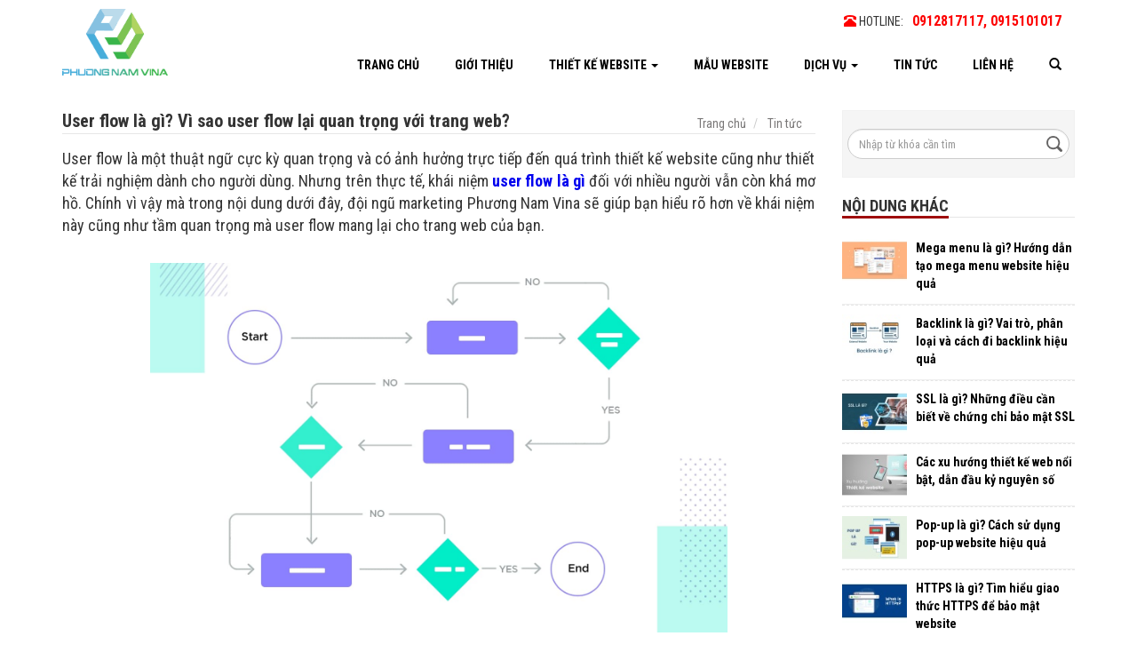

--- FILE ---
content_type: text/html; charset=UTF-8
request_url: https://website24h.vn/user-flow-la-gi.html
body_size: 10501
content:
<!DOCTYPE html>
<html lang="vi">
<head>
<meta name="viewport" content="width=device-width, initial-scale=1, maximum-scale=1, user-scalable=no" class="metaview">
<meta http-equiv="Content-Type" content="text/html; charset=utf-8" />
<meta name="format-detection" content="telephone=no">
<base href="https://website24h.vn/" />
<link rel="canonical" href="https://website24h.vn/user-flow-la-gi.html" /><link href="https://website24h.vn/img_data/icon/logo52446.png" rel="shortcut icon" type="image/x-icon" />
<title>User flow là gì? Vì sao user flow lại quan trọng với trang web?</title>
<meta name="keywords" content="user flow, user flow diagram, user flow là gì, user flow của website" />
<meta name="description" content="User flow là gì? Đây chính là một thuật ngữ quan trọng và ảnh hưởng trực tiếp đến quá trình thiết kế website cũng như thiết kế trải nghiệm dành cho người dùng." />
<!-- google -->
<meta itemprop="name" content="User flow là gì? Vì sao user flow lại quan trọng với trang web?">
<meta itemprop="description" content="User flow là gì? Đây chính là một thuật ngữ quan trọng và ảnh hưởng trực tiếp đến quá trình thiết kế website cũng như thiết kế trải nghiệm dành cho người dùng.">
<meta itemprop="image" content="https://website24h.vn/img_data/images/user-flow-la-gi-vi-sao-user-flow-lai-quan-trong-voi-trang-web509075646152.jpg">
<!-- Twitter -->
<meta name="twitter:card" content="summary_large_image">
<meta name="twitter:site" content="@publisher_handle">
<meta name="twitter:title" content="User flow là gì? Vì sao user flow lại quan trọng với trang web?">
<meta name="twitter:description" content="User flow là gì? Đây chính là một thuật ngữ quan trọng và ảnh hưởng trực tiếp đến quá trình thiết kế website cũng như thiết kế trải nghiệm dành cho người dùng.">
<meta name="twitter:creator" content="@author_handle">
<meta name="twitter:image:src" content="https://website24h.vn/img_data/images/user-flow-la-gi-vi-sao-user-flow-lai-quan-trong-voi-trang-web509075646152.jpg">
<!-- facebook -->
<meta property="og:title" content="User flow là gì? Vì sao user flow lại quan trọng với trang web?" />
<meta property="og:type" content="article" />
<meta property="og:url" content="https://website24h.vn/user-flow-la-gi.html" />
<meta property="og:image" content="https://website24h.vn/img_data/images/user-flow-la-gi-vi-sao-user-flow-lai-quan-trong-voi-trang-web509075646152.jpg" />
<meta property="og:description" content="User flow là gì? Đây chính là một thuật ngữ quan trọng và ảnh hưởng trực tiếp đến quá trình thiết kế website cũng như thiết kế trải nghiệm dành cho người dùng." />
<meta property="og:site_name" content="Website24h.vn" />
<meta property="fb:page_id" content="" />
<script type="application/ld+json">
{ "@context" : "http://schema.org",
  "@type" : "Organization",
  "legalname":"CÔNG TY THIẾT KẾ WEBSITE PHƯƠNG NAM VINA",
  "url" : "https://website24h.vn/",
  "contactPoint" : [
    { "@type" : "ContactPoint",
      "telephone" : "+840912817117, 0915101017",
      "contactType" : "customer service",
      "contactOption" : "TollFree",
      "areaServed" : "VN"
    } ],
    "logo": "https://website24h.vn/img_data/icon/logo74.png",
    "sameAs": [
      "http://www.facebook.com/https://www.facebook.com/PhuongNamVina/?ref=hl"
    ]}
</script><meta name="robots" content="index,follow">
   <!-- Bootstrap -->
    <link href="https://website24h.vn/templates/module/bootstrap/css/bootstrap.min.css" rel="stylesheet" />
    <link href="https://website24h.vn/templates/module/HC-MobileNav/css/HC-Mobilenav.css" rel="stylesheet"/>
    <link href="https://website24h.vn/templates/css/styles.css" rel="stylesheet" />
    <script src="https://website24h.vn/templates/module/bootstrap/js/jquery-1.11.3.min.js"></script>
	<script type="text/javascript" src="https://website24h.vn/templates/js/jquery.touchSwipe.min.js"></script>
<style>
	body{
	-webkit-touch-callout: none;
	-webkit-user-select: none;
	-moz-user-select: none;
	-ms-user-select: none;
	-o-user-select: none;
	user-select: none;
	}
</style>
<script type="text/JavaScript">
	function killCopy(e){
	return false
	}
	function reEnable(){
	return true
	}
	document.onselectstart=new Function ("return false")
	if (window.sidebar){
	document.onmousedown=killCopy
	document.onclick=reEnable
	}
</script>

<!-- giangpham.pnvn@gmail.com -->
<!-- Global site tag (gtag.js) - Google Analytics -->
<script async src="https://www.googletagmanager.com/gtag/js?id=UA-149363284-1"></script>
<script>
  window.dataLayer = window.dataLayer || [];
  function gtag(){dataLayer.push(arguments);}
  gtag('js', new Date());

  gtag('config', 'UA-149363284-1');
</script>
<meta name="google-site-verification" content="TocAjjJ1tZAhSV1i9Q1atcjnac3UME24kC6vYux-hbw" />
<meta name="google-site-verification" content="iCS628ndj72OLwOrdnQZNXC1q7mc4Ik1LVDkdH2Bp3I" />
</head>
<body>
	        <script src="https://www.google.com/recaptcha/api.js" async defer></script>
<header>
    <div class="container">
        <div class="row">
            <div class="col-md-2 col-sm-12 logo xs-none">
                <a href="https://website24h.vn/" title="CÔNG TY THIẾT KẾ WEBSITE PHƯƠNG NAM VINA" >
                    <img src="https://website24h.vn/img_data/icon/logo74.png" alt="CÔNG TY THIẾT KẾ WEBSITE PHƯƠNG NAM VINA" />
                </a>
                <div class=" pull-right hotline md-none sm-block"><i class="fa fa-mobile" aria-hidden="true"></i> Hotline: <strong>0912817117, 0915101017</strong></div>
                <div class="clearfix"></div>
            </div>
            <div class="col-md-10 col-sm-12 nav-mobi">
                <div class="text-right hotline sm-none">
					<i style="color: red;" class="glyphicon glyphicon-phone-alt" ></i> HOTLINE:<strong>0912817117, 0915101017</strong>
                </div>
                <nav class="navbar navbar-default" role="navigation">
                    <div class="container-fluid">
                        <!-- Brand and toggle get grouped for better mobile display -->
                        <div class="navbar-header">
                            <button type="button" class="navbar-toggle md-none xs-block" data-toggle="collapse" data-target="#bs-example-navbar-collapse-1">
                            <span class="sr-only">Toggle navigation</span>
                            <span class="icon-bar"></span>
                            <span class="icon-bar"></span>
                            <span class="icon-bar"></span>
                            </button>
                            <a class="navbar-brand md-none xs-block logo-mobile" href="https://website24h.vn/" title="CÔNG TY THIẾT KẾ WEBSITE PHƯƠNG NAM VINA">
                                <img src="https://website24h.vn/img_data/icon/logo74.png" alt="CÔNG TY THIẾT KẾ WEBSITE PHƯƠNG NAM VINA" />
                            </a>
                        </div>
                        <!-- Collect the nav links, forms, and other content for toggling -->
                        <div class="collapse navbar-collapse" id="bs-example-navbar-collapse-1">
                            <ul class="nav navbar-nav navbar-right">
                                <li><a href="https://website24h.vn/">Trang chủ</a></li>
                                 <li><a href="http://website24h.vn/gioi-thieu-cong-ty-phuong-nam-vina.html" title="Giới thiệu">Giới thiệu</a></li><li class="dropdown dropdown2">
                        <a href="https://website24h.vn/thiet-ke-website.html" title="Thiết kế website">Thiết kế website <span class="caret"></span></a>
                        <ul class="dropdown-menu">
                            <li><a href='https://website24h.vn/thiet-ke-website-cong-ty.html'>Thiết kế website công ty</a></li><li><a href='https://website24h.vn/thiet-ke-website-theo-yeu-cau.html'>Thiết kế website theo yêu cầu</a></li><li><a href='https://website24h.vn/thiet-ke-website-theo-mau.html'>Thiết kế website theo mẫu</a></li><li><a href='https://website24h.vn/thiet-ke-website-gia-re.html'>Thiết kế website giá rẻ</a></li><li><a href='https://website24h.vn/thiet-ke-website-nhanh.html'>Thiết kế website nhanh</a></li><li><a href='https://website24h.vn/thiet-ke-website-ban-hang.html'>Thiết kế website bán hàng</a></li>
                        </ul>
                    </li><li><a href="https://website24h.vn/mau-website.html" title="Mẫu website">Mẫu website</a></li><li class="dropdown dropdown2">
                        <a href="https://website24h.vn/" class="dropdown-toggle" data-toggle="dropdown" title="Dịch vụ">Dịch vụ <span class="caret"></span></a>
                        <ul class="dropdown-menu">
                            <li><a href="https://website24h.vn/bang-gia-hosting.html" title="Hosting">Hosting</a></li><li><a href="https://website24h.vn/bang-gia-ten-mien.html" title="Tên miền">Tên miền</a></li><li><a href="https://website24h.vn/bang-gia-email-server.html" title="Email server">Email server</a></li><li><a href="https://website24h.vn/chung-chi-bao-mat-ssl.html" title="Chứng chỉ SSL">Chứng chỉ SSL</a></li><li><a href="https://website24h.vn/thiet-ke-logo.html" title="Thiết kế logo">Thiết kế logo</a></li><li><a href="https://website24h.vn/quang-cao-google-adwords.html" title="Quảng cáo Google">Quảng cáo Google</a></li><li><a href="https://website24h.vn/quang-cao-facebook.html" title="Quảng cáo Facebook">Quảng cáo Facebook</a></li>
                        </ul>
                    </li><li><a href="https://website24h.vn/tin-tuc.html" title="Tin tức">Tin tức</a></li><li><a href="https://website24h.vn/lien-he.html" title="Liên hệ">Liên hệ</a></li>								 <!--li><a target="_blank" href="https://website24h.vn/sitemap.xml">Sitemap</a></li-->
                                <li class="dropdown xs-none" >
                                    <a href="#" class="dropdown-toggle" data-toggle="dropdown" style="padding-right: 0px;"><span class="glyphicon glyphicon-search"></span></a>
                                    <ul class="dropdown-menu" style="left: auto;right: 0;width: 270px;padding: 0px;">
                                        <form method="get" action="index.php" class="navbar-form navbar-left" role="search">
                                            <div class="form-group" style="position: relative;">
                                                <input type="hidden" name="com" value="search">
                                                <input name="textsearch" type="text" class="form-control" placeholder="Nhập từ khóa cần tìm">
												<button style="position: absolute;right: 0;top: 0;height: 100%;width: 40px;background-color: transparent;outline: none;" type="submit" class="btn" style="position: relative;"></button>
											</div>
                                        </form>
                                    </ul>
                                </li>
                            </ul>
                        </div>
                        <!-- /.navbar-collapse -->
                    </div>
                    <!-- /.container-fluid -->
                </nav>
            </div>
        </div>
    </div>
</header>
<form method="get" action="index.php" class="navbar-form md-none xs-block" role="search">
    <div class="form-group" style="position: relative;">
		<input type="hidden" name="com" value="search">
        <input type="text"  name="textsearch" class="form-control" placeholder="Nhập từ khóa cần tìm">
		<button type="submit" class="btn-tim-mobi"><i class="glyphicon glyphicon-search"></i></button>
    </div>
</form>

    <div class="container main">
    <div class="row">
                <div class="col-md-9 col-sm-12">
            <div class="">
				<ol vocab="https://schema.org/" typeof="BreadcrumbList" class="breadcrumb xs-block md-none"> 
                    <li property="itemListElement" typeof="ListItem"> 
                        <a property="item" typeof="WebPage" href="https://website24h.vn/"> 
                            <span property="name">Trang chủ</span>
                        </a> <meta property="position" content="1"> 
                    </li>
                                        <li property="itemListElement" typeof="ListItem"> 
                        <a property="item" typeof="WebPage" href="https://website24h.vn/tin-tuc.html"> 
                            <span property="name">Tin tức</span>
                        </a> <meta property="position" content="2"> 
                    </li>
                                    </ol>
                <h1 itemprop="articleSection" class="maukhac" style="margin-top: 0px;text-transform: inherit;font-size: 20px;">User flow là gì? Vì sao user flow lại quan trọng với trang web?</h1>
                <ol vocab="https://schema.org/" typeof="BreadcrumbList" class="breadcrumb xs-none"> 
                    <li property="itemListElement" typeof="ListItem"> 
                        <a property="item" typeof="WebPage" href="https://website24h.vn/"> 
                            <span property="name">Trang chủ</span>
                        </a> <meta property="position" content="1"> 
                    </li>
                                        <li property="itemListElement" typeof="ListItem"> 
                        <a property="item" typeof="WebPage" href="https://website24h.vn/tin-tuc.html"> 
                            <span property="name">Tin tức</span>
                        </a> <meta property="position" content="2"> 
                    </li>
                                    </ol>
            </div>
            <div class="detail-all" itemprop="articleBody">
                <p dir="ltr" style="text-align:justify"><span style="font-size:18px"><span style="background-color:transparent">User flow là một thuật ngữ cực kỳ quan trọng và có ảnh hưởng trực tiếp đến quá trình thiết kế website cũng như thiết kế trải nghiệm dành cho người dùng. Nhưng trên thực tế, khái niệm </span><strong><a href="https://website24h.vn/user-flow-la-gi.html" title="user flow là gì?">user flow là gì</a>&nbsp;</strong>đối với nhiều người<strong>&nbsp;</strong><span style="background-color:transparent">vẫn còn khá mơ hồ. Chính vì vậy mà trong nội dung dưới đây, đội ngũ marketing Phương Nam Vina sẽ giúp bạn hiểu rõ hơn về khái niệm này cũng như tầm quan trọng mà user flow mang lại cho trang web của bạn.</span></span><br />
&nbsp;</p>

<p dir="ltr" style="text-align:center"><span style="font-size:18px"><span style="background-color:transparent"><img alt="User flow là gì? Vì sao user flow lại quan trọng với trang web?" src="https://website24h.vn/img_data/images/user-flow-la-gi-vi-sao-user-flow-lai-quan-trong-voi-trang-web.jpg" style="width:650px" title="User flow là gì? Vì sao user flow lại quan trọng với trang web?" /></span></span><br />
&nbsp;</p>

<h2 dir="ltr"><span style="color:#B22222"><span style="font-size:24px"><strong>User flow của website là gì?</strong></span></span></h2>

<p dir="ltr" style="text-align:justify"><span style="font-size:18px"><span style="background-color:transparent">User flow hay luồng người dùng chính là một hệ thống hiển thị những phần mà người dùng sẽ cần phải tương tác để hoàn thành một mục đích, một việc khi tương tác với mẫu sản phẩm, phong cách thiết kế của bạn.</span></span></p>

<p dir="ltr" style="text-align:justify"><span style="font-size:18px"><span style="background-color:transparent">Hiện nay, có rất nhiều cách khác nhau mà người dùng có thể thực hiện khi tương tác với sản phẩm. User flow cho phép các designer đánh giá cũng như tối ưu hóa trải nghiệm người dùng, từ đó gia tăng tỷ lệ chuyển đổi khách hàng.</span></span></p>

<p dir="ltr" style="text-align:justify"><span style="font-size:18px"><span style="background-color:transparent">Nói một cách dễ hiểu thì user flow chính là một lộ trình mà khách hàng cần trải qua trong suốt quá trình tương tác trên giao diện website trước khi tiến hành thực hiện một hành động cụ thể như: để lại thông tin, đặt hẹn, đăng ký, mua hàng, yêu cầu tư vấn, yêu cầu bản demo,....</span></span></p>

<p dir="ltr" style="text-align:justify"><span style="font-size:18px"><span style="background-color:transparent">Thông thường, những doanh nghiệp sẽ thiết kế user flow dưới dạng sơ đồ luồng người dùng (user flow diagram). Biểu đồ này sẽ phân phối những hành vi người mua và tiến hành mô phỏng cách mà họ đang tương tác với mẫu sản phẩm hay dịch vụ của doanh nghiệp.&nbsp; Bên cạnh đó, sơ đồ cũng được đi kèm cùng các khối với ý nghĩa khác nhau, ví dụ:</span></span></p>

<p dir="ltr" style="text-align:justify"><span style="font-size:18px"><span style="background-color:transparent">- <strong>Hình chữ nhật có hai đầu tròn hoặc hình tròn</strong>: Bắt đầu, kết thúc.</span></span></p>

<p dir="ltr" style="text-align:justify"><span style="font-size:18px"><span style="background-color:transparent">- <strong>Hình thoi</strong>: Quyết định.</span></span></p>

<p dir="ltr" style="text-align:justify"><span style="font-size:18px"><span style="background-color:transparent">- <strong>Hình chữ nhật</strong>: Trang, màn hình hay hành động.</span></span></p>

<p dir="ltr" style="text-align:justify"><span style="font-size:18px"><span style="background-color:transparent">- <strong>Mũi tên chuyển tiếp</strong>: Điều hướng người dùng.</span></span></p>

<p dir="ltr" style="text-align:justify"><span style="font-size:18px"><span style="background-color:transparent">- <strong>Hình vuông</strong>: Đôi khi được sử dụng cho các ghi chú.</span></span></p>

<p dir="ltr" style="text-align:justify"><span style="font-size:18px"><span style="background-color:transparent">Nói tóm lại, user flow của website có thể được xem như là một thước đo về sự thấu hiểu của doanh nghiệp dành cho đối tượng mục tiêu. Việc xây dựng một user flow đồng điệu với nhu cầu của người dùng và đưa ra những trải nghiệm </span>tối đa&nbsp;cho&nbsp;<span style="background-color:transparent">khách hàng chính là chìa khóa để giúp doanh nghiệp cải thiện doanh thu, gia tăng lợi nhuận. Bởi nếu bạn đã tốn rất nhiều công sức để dẫn đối tượng mục tiêu về trang web của mình qua các hoạt động quảng cáo nhưng họ chỉ đi vào rồi thoát ra ngay sẽ thật sự lãng phí.</span></span></p>

<p dir="ltr" style="text-align:center"><span style="font-size:18px"><span style="background-color:transparent"><img alt="User flow là gì?" src="https://website24h.vn/img_data/images/user-flow-la-gi.jpg" style="width:650px" title="User flow là gì?" /></span></span></p>

<h2 dir="ltr"><span style="color:#B22222"><span style="font-size:24px"><strong>Vì sao user flow lại quan trọng với trang web?</strong></span></span></h2>

<p dir="ltr" style="text-align:justify"><span style="font-size:18px"><span style="background-color:transparent">Trên thực tế, có rất nhiều nguyên nhân buộc bạn phải tạo luồng người dùng cho trang web trong quá trình thiết kế. Việc tạo user flow của website rất quan trọng bởi những nguyên nhân dưới đây:</span></span></p>

<h3 dir="ltr"><span style="font-size:20px"><strong>1. Lấy người dùng làm chủ đạo trong thiết kế</strong></span></h3>

<p dir="ltr" style="text-align:justify"><span style="font-size:18px"><span style="background-color:transparent">User flow sẽ giúp cho bạn suy nghĩ về cách mà người dùng sẽ điều hướng qua website của bạn như thế nào để có thể đạt được mục tiêu của họ. Qua đây bạn mới lên kế hoạch để thiết kế từng thành phần trong từng bước nhằm đáp ứng được nhu cầu người dùng.</span></span></p>

<h3 dir="ltr"><span style="font-size:20px"><strong>2. Ngăn ngừa, hạn chế sai lầm</strong></span></h3>

<p dir="ltr" style="text-align:justify"><span style="font-size:18px"><span style="background-color:transparent">Chỉ cần bạn thay đổi một bước trong việc điều hướng hay loại bỏ bớt một tính năng thì các nhà thiết kế cũng sẽ cần phải mất vài giờ để điều chỉnh lại. Do đó, nếu bạn không xây dựng luồng người dùng chuẩn ngay từ ban đầu thì bạn sẽ phải tốn rất nhiều thời gian vô ích mà không đem lại hiệu quả như mong đợi.</span></span></p>

<p dir="ltr" style="text-align:justify"><span style="font-size:18px"><span style="background-color:transparent">Chưa kể, nếu bạn phát hiện ra lỗi sai khi dự án đang trong giai đoạn lập trình thì rất có thể phải mất vài ngày để thiết kế lại cũng như lập trình theo cách mới. Nhưng trái lại, nếu bạn xây dựng user flow và tiến hành điều chỉnh trên đó trước thì chỉ cần mất vài phút để thêm tính năng hoặc thay đổi cấu trúc dễ dàng.</span></span></p>

<p dir="ltr" style="text-align:justify"><span style="font-size:18px"><span style="background-color:transparent">User flow giúp chúng ta tập trung vào thiết kế và lấy người dùng làm trung tâm để tạo ra trải nghiệm nhất quán. Hơn thế nữa, việc tạo ra user flow còn giúp cho quá trình thiết kế ứng dụng hay website được dễ dàng hơn, đồng thời tiết kiệm được cả thời gian và tiền bạc. Nhìn chung, nếu thiết kế user flow tốt sẽ là giải pháp dẫn đến thành công của trải nghiệm người dùng. Vì vậy, hãy bắt đầu tạo user flow nếu bạn muốn thiết kế website của mình có trải nghiệm người dùng tốt và mang lại hiệu quả kinh doanh cao.</span></span></p>

<p dir="ltr" style="text-align:center"><span style="font-size:18px"><span style="background-color:transparent"><img alt="User flow" src="https://website24h.vn/img_data/images/user-flow.jpg" style="width:650px" title="User flow" /></span></span></p>

<p dir="ltr" style="text-align:justify"><span style="font-size:18px"><span style="background-color:transparent">Hi vọng với những nội dung mà Phương Nam Vina đã chia sẻ ở trên, các bạn sẽ hiểu rõ hơn về khái niệm <strong>user flow là gì</strong> cũng như vai trò của user flow đối với website. Đây cũng chính là yếu tố rất được chúng tôi coi trọng khi khách hàng sử dụng dịch vụ thiết kế web tại Phương Nam Vina. Vì vậy, nếu bạn đang có nhu cầu thiết kế website hãy liên hệ ngay với đội ngũ nhân viên hỗ trợ của Phương Nam Vina hoặc gọi số Hotline: <span style="color:#FF0000">0912817117</span>, <span style="color:#FF0000">0915101017</span> để được tư vấn thông tin chi tiết. Xin cảm ơn!</span></span></p>

<p><span style="font-size:18px"><span style="color:rgb(255, 0, 0)"><u>Bài viết liên quan</u>:</span></span></p>

<p><span style="font-size:18px"><a href="https://websitechuyennghiep.vn/chi-phi-quan-tri-website-khoang-bao-nhieu-tien.html"><span style="color:#3366ff"><img alt="icon websitechuyennghiep" src="https://websitechuyennghiep.vn/data/images/icon-websitechuyennghiep.jpg" style="width:12px" title="icon websitechuyennghiep" /></span></a><span style="color:#3366ff">&nbsp;</span><a href="https://website24h.vn/ui-ux-la-gi.html" target="_blank" title="UI, UX là gì? Tại sao phải thiết kế website chuẩn UI, UX?"><span style="color:#3366ff">UI, UX là gì? Tại sao phải thiết kế website chuẩn UI, UX</span></a><span style="color:#3366ff">?</span></span></p>

<p><span style="font-size:18px"><a href="https://websitechuyennghiep.vn/chi-phi-quan-tri-website-khoang-bao-nhieu-tien.html"><span style="color:#3366ff"><img alt="icon websitechuyennghiep" src="https://websitechuyennghiep.vn/data/images/icon-websitechuyennghiep.jpg" style="width:12px" title="icon websitechuyennghiep" /></span></a><span style="color:#3366ff">&nbsp;</span><a href="https://website24h.vn/sitemap-tren-website-la-gi.html" target="_blank" title="Sitemap là gì? Cách tạo sitemap đơn giản"><span style="color:#3366ff">Sitemap trên website là gì? Cách tạo sitemap đơn giản</span></a></span></p>

<p><span style="font-size:18px"><a href="https://websitechuyennghiep.vn/chi-phi-quan-tri-website-khoang-bao-nhieu-tien.html" style="font-size: 18px;"><span style="color:#3366ff"><img alt="icon websitechuyennghiep" src="https://websitechuyennghiep.vn/data/images/icon-websitechuyennghiep.jpg" style="width:12px" title="icon websitechuyennghiep" /></span></a><span style="color:#3366ff">&nbsp;</span><a href="https://website24h.vn/meta-description-la-gi.html" target="_blank" title="Meta Description là gì? Cách tối ưu thẻ description chuẩn SEO"><span style="color:#3366ff">Meta Description là gì? Cách tối ưu thẻ description chuẩn SEO</span></a></span></p>
            </div>
                        <ul class="tagList">
                <li class="name-tag">Tags: </li>
                                <li><a href="https://website24h.vn/tags/user-flow.html" title="user flow">user flow</a></li>
					                <li><a href="https://website24h.vn/tags/website.html" title="website">website</a></li>
									<li></li>
            </ul>
            			<div></div>
        </div>
        <div class="col-md-3 col-sm-12">
             <aside class="sing_right_widget">
    <div class="insHeading">
        <form method="get" action="index.php" class="navbar-form" role="search" style="border: 1px  solid #f1f1f1;padding: 20px 5px;margin-top: 5px;background-color: #f5f5f5;">
            <div class="form-group">
                <input type="hidden" name="com" value="search">
                <input type="hidden" name="type" value="1">
                <input name="textsearch" type="text" class="form-control" placeholder="Nhập từ khóa cần tìm">
            </div>
        </form>
    </div>
</aside>
<aside class="sing_right_widget">
    <div class="insHeading">
         <h3 class="maukhac maukhac2" style="margin-top: 11px;"><span>NỘI DUNG KHÁC</span></h3>
    </div>
    <div class="row">
                    <article class="item-news col-md-12 col-sm-12 col-xs-12">
                <a href="https://website24h.vn/mega-menu-la-gi.html" title='Mega menu là gì? Hướng dẫn tạo mega menu website hiệu quả' class="img-new">
                <img onerror="this.src='https://website24h.vn/thumb.php?src=https://website24h.vn/templates/error/error.jpg&w=150&h=50';"  src="https://website24h.vn/thumb.php?src=https://website24h.vn/img_data/images/mega-menu-la-gi-huong-dan-cach-tao-mega-menu-hieu-qua549602964471.jpg&w=90&h=60&zc=2" alt="Mega menu là gì? Hướng dẫn tạo mega menu website hiệu quả" />
                </a>
                <h5 class="title-new"><a href="https://website24h.vn/mega-menu-la-gi.html" title="Mega menu là gì? Hướng dẫn tạo mega menu website hiệu quả">Mega menu là gì? Hướng dẫn tạo mega menu website hiệu quả</a></h5>
               
                <div class="clearfix"></div>
                <hr class="new4">
            </article>
                    <article class="item-news col-md-12 col-sm-12 col-xs-12">
                <a href="https://website24h.vn/backlink-la-gi.html" title='Backlink là gì? Vai trò, phân loại và cách đi backlink hiệu quả' class="img-new">
                <img onerror="this.src='https://website24h.vn/thumb.php?src=https://website24h.vn/templates/error/error.jpg&w=150&h=50';"  src="https://website24h.vn/thumb.php?src=https://website24h.vn/img_data/images/backlink-la-gi-vai-tro-phan-loai-va-cach-di-backlink-hieu-qua686473341695.jpg&w=90&h=60&zc=2" alt="Backlink là gì? Vai trò, phân loại và cách đi backlink hiệu quả" />
                </a>
                <h5 class="title-new"><a href="https://website24h.vn/backlink-la-gi.html" title="Backlink là gì? Vai trò, phân loại và cách đi backlink hiệu quả">Backlink là gì? Vai trò, phân loại và cách đi backlink hiệu quả</a></h5>
               
                <div class="clearfix"></div>
                <hr class="new4">
            </article>
                    <article class="item-news col-md-12 col-sm-12 col-xs-12">
                <a href="https://website24h.vn/chung-chi-bao-mat-ssl-la-gi.html" title='SSL là gì? Những điều cần biết về chứng chỉ bảo mật SSL' class="img-new">
                <img onerror="this.src='https://website24h.vn/thumb.php?src=https://website24h.vn/templates/error/error.jpg&w=150&h=50';"  src="https://website24h.vn/thumb.php?src=https://website24h.vn/img_data/images/ssl-la-gi-tong-quan-ve-chung-chi-ssl-va-bao-mat-website487659555707.jpg&w=90&h=60&zc=2" alt="SSL là gì? Những điều cần biết về chứng chỉ bảo mật SSL" />
                </a>
                <h5 class="title-new"><a href="https://website24h.vn/chung-chi-bao-mat-ssl-la-gi.html" title="SSL là gì? Những điều cần biết về chứng chỉ bảo mật SSL">SSL là gì? Những điều cần biết về chứng chỉ bảo mật SSL</a></h5>
               
                <div class="clearfix"></div>
                <hr class="new4">
            </article>
                    <article class="item-news col-md-12 col-sm-12 col-xs-12">
                <a href="https://website24h.vn/cac-xu-huong-thiet-ke-web.html" title='Các xu hướng thiết kế web nổi bật, dẫn đầu kỷ nguyên số' class="img-new">
                <img onerror="this.src='https://website24h.vn/thumb.php?src=https://website24h.vn/templates/error/error.jpg&w=150&h=50';"  src="https://website24h.vn/thumb.php?src=https://website24h.vn/img_data/images/cac-xu-huong-thiet-ke-web-noi-bat-nhat-hien-nay234305683138.jpg&w=90&h=60&zc=2" alt="Các xu hướng thiết kế web nổi bật, dẫn đầu kỷ nguyên số" />
                </a>
                <h5 class="title-new"><a href="https://website24h.vn/cac-xu-huong-thiet-ke-web.html" title="Các xu hướng thiết kế web nổi bật, dẫn đầu kỷ nguyên số">Các xu hướng thiết kế web nổi bật, dẫn đầu kỷ nguyên số</a></h5>
               
                <div class="clearfix"></div>
                <hr class="new4">
            </article>
                    <article class="item-news col-md-12 col-sm-12 col-xs-12">
                <a href="https://website24h.vn/pop-up-la-gi.html" title='Pop-up là gì? Cách sử dụng pop-up website hiệu quả' class="img-new">
                <img onerror="this.src='https://website24h.vn/thumb.php?src=https://website24h.vn/templates/error/error.jpg&w=150&h=50';"  src="https://website24h.vn/thumb.php?src=https://website24h.vn/img_data/images/pop-up-la-gi-tim-hieu-khai-niem-cong-dung-va-vai-tro-tren-website160470653520.jpg&w=90&h=60&zc=2" alt="Pop-up là gì? Cách sử dụng pop-up website hiệu quả" />
                </a>
                <h5 class="title-new"><a href="https://website24h.vn/pop-up-la-gi.html" title="Pop-up là gì? Cách sử dụng pop-up website hiệu quả">Pop-up là gì? Cách sử dụng pop-up website hiệu quả</a></h5>
               
                <div class="clearfix"></div>
                <hr class="new4">
            </article>
                    <article class="item-news col-md-12 col-sm-12 col-xs-12">
                <a href="https://website24h.vn/giao-thuc-https-la-gi.html" title='HTTPS là gì? Tìm hiểu giao thức HTTPS để bảo mật website' class="img-new">
                <img onerror="this.src='https://website24h.vn/thumb.php?src=https://website24h.vn/templates/error/error.jpg&w=150&h=50';"  src="https://website24h.vn/thumb.php?src=https://website24h.vn/img_data/images/https-la-gi-tim-hieu-giao-thuc-bao-mat-chuan-cho-moi-website029829524324.jpg&w=90&h=60&zc=2" alt="HTTPS là gì? Tìm hiểu giao thức HTTPS để bảo mật website" />
                </a>
                <h5 class="title-new"><a href="https://website24h.vn/giao-thuc-https-la-gi.html" title="HTTPS là gì? Tìm hiểu giao thức HTTPS để bảo mật website">HTTPS là gì? Tìm hiểu giao thức HTTPS để bảo mật website</a></h5>
               
                <div class="clearfix"></div>
                <hr class="new4">
            </article>
                    <article class="item-news col-md-12 col-sm-12 col-xs-12">
                <a href="https://website24h.vn/schema-la-gi.html" title='Schema là gì? Vai trò và các loại Schema phổ biến hiện nay' class="img-new">
                <img onerror="this.src='https://website24h.vn/thumb.php?src=https://website24h.vn/templates/error/error.jpg&w=150&h=50';"  src="https://website24h.vn/thumb.php?src=https://website24h.vn/img_data/images/schema-la-gi-vai-tro-va-loi-ich-cua-schema-doi-voi-seo079352360015.jpg&w=90&h=60&zc=2" alt="Schema là gì? Vai trò và các loại Schema phổ biến hiện nay" />
                </a>
                <h5 class="title-new"><a href="https://website24h.vn/schema-la-gi.html" title="Schema là gì? Vai trò và các loại Schema phổ biến hiện nay">Schema là gì? Vai trò và các loại Schema phổ biến hiện nay</a></h5>
               
                <div class="clearfix"></div>
                <hr class="new4">
            </article>
                    <article class="item-news col-md-12 col-sm-12 col-xs-12">
                <a href="https://website24h.vn/website-ve-tinh-la-gi.html" title='Website vệ tinh là gì? Cách xây dựng và ứng dụng trong SEO' class="img-new">
                <img onerror="this.src='https://website24h.vn/thumb.php?src=https://website24h.vn/templates/error/error.jpg&w=150&h=50';"  src="https://website24h.vn/thumb.php?src=https://website24h.vn/img_data/images/website-ve-tinh-la-gi-cach-xay-dung-va-ung-dung-trong-seo460513026589.jpg&w=90&h=60&zc=2" alt="Website vệ tinh là gì? Cách xây dựng và ứng dụng trong SEO" />
                </a>
                <h5 class="title-new"><a href="https://website24h.vn/website-ve-tinh-la-gi.html" title="Website vệ tinh là gì? Cách xây dựng và ứng dụng trong SEO">Website vệ tinh là gì? Cách xây dựng và ứng dụng trong SEO</a></h5>
               
                <div class="clearfix"></div>
                <hr class="new4">
            </article>
                    <article class="item-news col-md-12 col-sm-12 col-xs-12">
                <a href="https://website24h.vn/web-chuan-seo-la-gi.html" title='Web chuẩn SEO là gì? Bí quyết thiết kế website chuẩn SEO' class="img-new">
                <img onerror="this.src='https://website24h.vn/thumb.php?src=https://website24h.vn/templates/error/error.jpg&w=150&h=50';"  src="https://website24h.vn/thumb.php?src=https://website24h.vn/img_data/images/bi-quyet-tao-wec-chuan-seo-de-len-top-google-ben-vung359442124362.jpg&w=90&h=60&zc=2" alt="Web chuẩn SEO là gì? Bí quyết thiết kế website chuẩn SEO" />
                </a>
                <h5 class="title-new"><a href="https://website24h.vn/web-chuan-seo-la-gi.html" title="Web chuẩn SEO là gì? Bí quyết thiết kế website chuẩn SEO">Web chuẩn SEO là gì? Bí quyết thiết kế website chuẩn SEO</a></h5>
               
                <div class="clearfix"></div>
                <hr class="new4">
            </article>
                    <article class="item-news col-md-12 col-sm-12 col-xs-12">
                <a href="https://website24h.vn/search-engine-la-gi.html" title='Search Engine là gì? Cách hoạt động và phân loại Search Engine' class="img-new">
                <img onerror="this.src='https://website24h.vn/thumb.php?src=https://website24h.vn/templates/error/error.jpg&w=150&h=50';"  src="https://website24h.vn/thumb.php?src=https://website24h.vn/img_data/images/search-engine-la-gi-dinh-nghia-va-vai-tro-cua-search-engine390475221308.jpg&w=90&h=60&zc=2" alt="Search Engine là gì? Cách hoạt động và phân loại Search Engine" />
                </a>
                <h5 class="title-new"><a href="https://website24h.vn/search-engine-la-gi.html" title="Search Engine là gì? Cách hoạt động và phân loại Search Engine">Search Engine là gì? Cách hoạt động và phân loại Search Engine</a></h5>
               
                <div class="clearfix"></div>
                <hr class="new4">
            </article>
            </div>
</aside>

        </div>
            </div>
</div>

    
    


    <footer>
    <div class="container">
        <div class="row">
            <div class="col-md-5 col-sm-12">
                <h4>CÔNG TY TNHH PHƯƠNG NAM VINA</h4>
                <div class="content">
                   <p>GPKD số: 0311977038 - Sở Kế Hoạch Đầu Tư <strong>TPHCM</strong>.</p>

<p>Địa chỉ: 213 Chu Văn An, Phường 26, Quận Bình Thạnh, TPHCM</p>

<p>Tel: (028) 3553 2306 - Email: info@phuongnamvina.vn</p>

<p>Website: <a href="https://website24h.vn" title="https://website24h.vn"><span style="color:#FFFFFF">website24h.vn</span></a>, phuongnamvina.com</p>
                </div>
            </div>
            <div class="col-md-3 col-sm-6">
                <h4>Dịch vụ khách hàng</h4>
                <ul>
                                        <li><a href="https://website24h.vn/huong-dan-thanh-toan.html" title="Hướng dẫn thanh toán">Hướng dẫn thanh toán</a></li>
                                        <li><a href="https://website24h.vn/quy-dinh-su-dung-dich-vu.html" title="Quy định sử dụng dịch vụ">Quy định sử dụng dịch vụ</a></li>
                                        <li><a href="https://website24h.vn/chinh-sach-bao-hanh-bao-tri.html" title="Chính sách bảo hành bảo trì">Chính sách bảo hành bảo trì</a></li>
                                        <li><a href="https://website24h.vn/chinh-sach-bao-mat-thong-tin.html" title="Chính sách bảo mật thông tin">Chính sách bảo mật thông tin</a></li>
                                    </ul>
            </div>
            <div class="col-md-3 col-sm-6 hotro-f">
                <h4>Hỗ trợ khách hàng</h4>
                <p><span style="font-size:14px">HỖ TRỢ TƯ VẤN 24/7</span>: <strong><span style="color:#fee902">0912817117</span></strong></p>

<p><span style="font-size:14px">PHẢN HỒI - GÓP Ý 24/7</span>: <span style="color:#fee902"><strong>0915101017</strong></span></p>
                <p>
                   <a href="http://online.gov.vn/Home/WebDetails/59735" rel="nofollow" target="_blank"><img style="margin-right: 5px;" src="https://website24h.vn/img_data/images/20150827110756-dathongbao001675947216.png" alt="Icon Bộ Công Thương" /></a>
                    <span>Follow us:</span>
                    <a style="margin-right: 3px;" rel="nofollow" target="_blank" href="https://www.facebook.com/PhuongNamVina/?ref=hl" title=""><i class="fa fa-facebook" aria-hidden="true"></i></a>
                    <a style="margin-right: 3px;" rel="nofollow" target="_blank" href="" title=""><i class="fa fa-youtube" aria-hidden="true"></i></a>
					<a style="margin-right: 0px;" rel="nofollow" target="_blank" href="https://www.google.com/maps/place/C%C3%B4ng+Ty+TNHH+Ph%C6%B0%C6%A1ng+Nam+Vina/@10.803369,106.706193,15z/data=!4m5!3m4!1s0x0:0x6193753115668929!8m2!3d10.803369!4d106.706193?hl=en-US"><i class="fa fa-map" aria-hidden="true"></i></a>
                </p>
            </div>
        </div>
    </div>
    <hr>
    <p class="text-center">Copyright © 2009. Bản quyền website thuộc về Phương Nam Vina</p>
</footer>
<div class="btn-phone md-none sm-block">
    <a href="tel:0912817117"><i class="fa fa-phone"></i></a>
</div>



<link href="https://website24h.vn/templates/module/font-awesome/css/font-awesome.min.css" rel="stylesheet"/>
<nav id="main-nav">
    <ul class="second-nav">
        <li><a href="http://website24h.vn/gioi-thieu-cong-ty-phuong-nam-vina.html" title="Giới thiệu">Giới thiệu</a></li><li >
                        <a href="https://website24h.vn/thiet-ke-website.html">Thiết kế website</a>
                        <ul>
                            <li><a href='https://website24h.vn/thiet-ke-website-cong-ty.html'>Thiết kế website công ty</a></li><li><a href='https://website24h.vn/thiet-ke-website-theo-yeu-cau.html'>Thiết kế website theo yêu cầu</a></li><li><a href='https://website24h.vn/thiet-ke-website-theo-mau.html'>Thiết kế website theo mẫu</a></li><li><a href='https://website24h.vn/thiet-ke-website-gia-re.html'>Thiết kế website giá rẻ</a></li><li><a href='https://website24h.vn/thiet-ke-website-nhanh.html'>Thiết kế website nhanh</a></li><li><a href='https://website24h.vn/thiet-ke-website-ban-hang.html'>Thiết kế website bán hàng</a></li>
                        </ul>
                    </li><li><a href="https://website24h.vn/mau-website.html" title="Mẫu website">Mẫu website</a></li><li>
                        <a href="https://website24h.vn/"  title="Dịch vụ">Dịch vụ</a>
                        <ul>
                            <li><a href="https://website24h.vn/bang-gia-hosting.html" title="Hosting">Hosting</a></li><li><a href="https://website24h.vn/bang-gia-ten-mien.html" title="Tên miền">Tên miền</a></li><li><a href="https://website24h.vn/bang-gia-email-server.html" title="Email server">Email server</a></li><li><a href="https://website24h.vn/chung-chi-bao-mat-ssl.html" title="Chứng chỉ SSL">Chứng chỉ SSL</a></li><li><a href="https://website24h.vn/thiet-ke-logo.html" title="Thiết kế logo">Thiết kế logo</a></li><li><a href="https://website24h.vn/quang-cao-google-adwords.html" title="Quảng cáo Google">Quảng cáo Google</a></li><li><a href="https://website24h.vn/quang-cao-facebook.html" title="Quảng cáo Facebook">Quảng cáo Facebook</a></li>
                        </ul>
                    </li><li><a href="https://website24h.vn/tin-tuc.html" title="Tin tức">Tin tức</a></li><li><a href="https://website24h.vn/lien-he.html" title="Liên hệ">Liên hệ</a></li>    </ul>
</nav>
<!-- hc-offcanvas-nav -->
<script src="https://website24h.vn/templates/module/HC-MobileNav/js/hc-offcanvas-nav.js"></script>

<script>
	(function($) {
      var $main_nav = $('#main-nav');
      var $toggle = $('.navbar-toggle');
      var defaultData = {
    	maxWidth: false,
    	customToggle: $toggle,
    	navTitle: 'Danh mục',
    	levelTitles: true,
    	pushContent: '#container',
    	insertClose: false,
      };
      // call our plugin
      var Nav = $main_nav.hcOffcanvasNav(defaultData);
    
    })(jQuery);
</script>
<!-- hc-offcanvas-nav -->
<link href="https://fonts.googleapis.com/css?family=Roboto+Condensed:300,300i,400,400i,700,700i&amp;subset=vietnamese" rel="stylesheet">
<script src="https://cdnjs.cloudflare.com/ajax/libs/jquery.matchHeight/0.7.0/jquery.matchHeight-min.js"></script>
<script>
$(function() {
    $('.col-text').matchHeight();
});
</script>




            <script language="javascript">
        function register_email(){
            if($('#email_dk').val()=="'"){
                alert('Vui lòng nhập email');
            }else{
                $.ajax({
                    url : "sources/ajax-search.php",
                    type : "post",
                    dataType:"text",
                    data : {
                        do      :   'register_email',
                        email   :   $('#email_dk').val()
                    },
                    success : function (result){
                        if(result == "ok"){
                            alert('Đăng ký thành công');
                        }else{
                            alert('Đăng ký không thành công'+result);
                        }
                    }
                });
            }

        };
    </script>
    <script src="https://website24h.vn/templates/module/bootstrap/js/bootstrap.js"></script>
    <div class="modal fade" id="myModal" tabindex="-1" role="dialog" aria-labelledby="myModalLabel" aria-hidden="true">
        <div class="modal-dialog">
            <div class="modal-content">
                <div class="modal-header">
                  <button type="button" class="close" data-dismiss="modal"><span aria-hidden="true">&times;</span><span class="sr-only">Close</span></button>
                  <h4 class="text-center"><b>ĐĂNG KÝ TƯ VẤN WEBSITE</b></h4>
                </div>
                <div class="modal-body">
                    <form method="POST" action="" id="form-dk-tuvan">
                        <h4>THÔNG TIN CỦA BẠN</h4>
                        <div class="form-group">
                            <input class="form-control" name="ho_ten" placeholder="Tên của bạn (*)" />
                        </div>
                        <div class="form-group">
                            <input class="form-control" name="so_dt" placeholder="Số điện thoại (*)" />
                        </div>
                        <div class="form-group">
                            <input class="form-control" name="email" placeholder="Email của bạn (nếu có)" />
                        </div>

                        <h4 style="margin-top: 30px;">THÔNG TIN WEBSITE</h4>
                        <div class="form-group nhapsan">
                            <input class="form-control" value="" id="name_page" name="ten-web" />
                        </div>
                        <div class="form-group nhapsan">
                            <input class="form-control" value="" id="link_page" name="link_page"/>
                        </div>
                        <div class="form-group nhapsan chonmau" style="display: none;">
                            Chọn màu: <span class="mauchon"></span>
                            <input type="hidden" class="form-control" id="color_page" name="color"/>
                        </div>
                        <div class="form-group">
                            <input class="form-control" name="captcha"  placeholder="Nhập mã Capcha" style="background: url(./sources/capchaimage.php) center right no-repeat" />
                        </div>
                        <div class="text-center">
                            <button class="dangkytuvan" type="submit" name="dangkytuvan">Đăng ký tư vấn</button>
                        </div>
                    </form>
                </div>
            </div><!-- /.modal-content -->
        </div><!-- /.modal-dialog -->
      </div><!-- /.modal -->
      <script>
          $(".dang_ky_web").click(function(){
                var link_page = $(this).attr('data-target');
                var namepae = $(this).attr('data-name');
                var color = $(this).attr('data-color');
                $('#name_page').attr('value',namepae);
                $('#link_page').attr('value',link_page);
                $('#myModal').modal('show');
                //alert(color);
                if(color!==""){
                    $('.chonmau').css('display','block');
                    $('.mauchon').css('background-color', color);
                    $('#color_page').val(color);
                }else{
                    $('.chonmau').css('display','none');
                     $('#color_page').val('');
                }

          });
      </script>
      <script type="text/javascript" src="https://website24h.vn/templates/js/jquery.validate.min.js"></script>
<script>
    $(document).ready(function() {

        //Khi bàn phím được nhấn và thả ra thì sẽ chạy phương thức này
        $("#form-contact").validate({
            rules: {
                ho_ten: "required",
                noi_dung: "required",
                so_dien_thoai: {
                    number:true,
                    required: true,
                    minlength: 9
                }
            },
            messages: {
                ho_ten: "Vui lòng nhập họ",
                noi_dung: "Vui lòng nhập nội dung",
                so_dien_thoai: {
                    number:"Vui lòng nhập số điện thoại chính xác",
                    required: "Vui lòng nhập số điện thoại",
                    minlength: "Vui lòng nhập số điện thoại chính xác"
                }
            }
        });
        $("#form-dk-tuvan").validate({
            rules: {
                ho_ten: "required",
                so_dt: {
                    number:true,
                    required: true,
                    minlength: 9
                }
            },
            messages: {
                ho_ten: "Vui lòng nhập họ tên",
                so_dt: {
                    number:"Vui lòng nhập số điện thoại chính xác",
                    required: "Vui lòng nhập số điện thoại",
                    minlength: "Vui lòng nhập số điện thoại chính xác"
                }
            }
        });
    });
</script>
</body>
</html>


--- FILE ---
content_type: text/css
request_url: https://website24h.vn/templates/module/HC-MobileNav/css/HC-Mobilenav.css
body_size: 3432
content:

body.hc-nav-open {
	overflow: visible;
	position: fixed;
	width: 100%;
	min-height: 100%
}

.hc-offcanvas-nav {
	visibility: hidden;
	display: none;
	position: fixed;
	top: 0;
	height: 100%;
	z-index: 9999
}

.hc-offcanvas-nav.is-ios * {
	cursor: pointer !important
}

.hc-offcanvas-nav .nav-container {
	position: fixed;
	z-index: 9998;
	top: 0;
	width: 280px;
	height: 100%;
	max-width: 100%;
	max-height: 100%;
	box-sizing: border-box;
	transition: transform .4s ease
}

.hc-offcanvas-nav .nav-wrapper {
	width: 100%;
	height: 100%;
	max-height: 100vh;
	overscroll-behavior: none;
	box-sizing: border-box
}

.hc-offcanvas-nav .nav-content {
	height: 100%;
	max-height: 100vh
}

.hc-offcanvas-nav .nav-wrapper-0>.nav-content {
	overflow: scroll;
	overflow-x: visible;
	overflow-y: auto;
	box-sizing: border-box
}

.hc-offcanvas-nav ul {
	list-style: none;
	margin: 0;
	padding: 0
}

.hc-offcanvas-nav li {
	position: relative;
	display: block
}

.hc-offcanvas-nav li.level-open>.nav-wrapper {
	visibility: visible
}

.hc-offcanvas-nav input[type="checkbox"] {
	display: none
}

.hc-offcanvas-nav label {
	position: absolute;
	top: 0;
	left: 0;
	right: 0;
	bottom: 0;
	z-index: 10;
	cursor: pointer
}

.hc-offcanvas-nav a {
	position: relative;
	display: block;
	box-sizing: border-box;
	cursor: pointer
}

.hc-offcanvas-nav a,
.hc-offcanvas-nav a:hover {
	text-decoration: none
}

.hc-offcanvas-nav .nav-item {
	position: relative;
	display: block;
	box-sizing: border-box
}

.hc-offcanvas-nav.disable-body::after,
.hc-offcanvas-nav .nav-wrapper::after {
	content: '';
	position: fixed;
	z-index: 9990;
	top: 0;
	left: 0;
	right: 0;
	bottom: 0;
	width: 100%;
	height: 100%;
	overscroll-behavior: none;
	visibility: hidden;
	opacity: 0;
	transition: visibility 0s ease .4s, opacity .4s ease
}

.hc-offcanvas-nav.disable-body.nav-open::after,
.hc-offcanvas-nav .sub-level-open::after {
	visibility: visible;
	opacity: 1;
	transition-delay: .05s
}

.hc-offcanvas-nav:not(.nav-open)::after {
	pointer-events: none
}

.hc-offcanvas-nav.nav-levels-expand .nav-content {
	overflow: scroll;
	overflow-x: visible;
	overflow-y: auto;
	box-sizing: border-box
}

.hc-offcanvas-nav.nav-levels-expand .nav-wrapper::after {
	display: none
}

.hc-offcanvas-nav.nav-levels-expand ul .nav-wrapper {
	min-width: 0;
	max-height: 0;
	overflow: hidden;
	transition: height 0s ease .4s
}

.hc-offcanvas-nav.nav-levels-expand .level-open>.nav-wrapper {
	max-height: none
}

.hc-offcanvas-nav.nav-levels-overlap .nav-content {
	overflow: scroll;
	overflow-x: visible;
	overflow-y: auto;
	box-sizing: border-box
}

.hc-offcanvas-nav.nav-levels-overlap ul .nav-wrapper {
	position: absolute;
	z-index: 9999;
	top: 0;
	height: 100%;
	visibility: hidden;
	transition: visibility 0s ease .4s, transform .4s ease
}

.hc-offcanvas-nav.nav-levels-overlap ul li.nav-parent {
	position: static
}

.hc-offcanvas-nav.nav-levels-overlap ul li.level-open>.nav-wrapper {
	visibility: visible;
	transform: translate3d(0, 0, 0);
	transition: transform .4s ease
}

.hc-offcanvas-nav.nav-position-left {
	left: 0
}

.hc-offcanvas-nav.nav-position-left .nav-container {
	left: 0;
	transform: translate3d(-280px, 0, 0)
}

.hc-offcanvas-nav.nav-position-left.nav-levels-overlap li .nav-wrapper {
	left: 0;
	transform: translate3d(-100%, 0, 0)
}

.hc-offcanvas-nav.nav-position-right {
	right: 0
}

.hc-offcanvas-nav.nav-position-right .nav-container {
	right: 0;
	transform: translate3d(280px, 0, 0)
}

.hc-offcanvas-nav.nav-position-right.nav-levels-overlap li .nav-wrapper {
	right: 0;
	transform: translate3d(100%, 0, 0)
}

.hc-offcanvas-nav.nav-position-top {
	top: 0
}

.hc-offcanvas-nav.nav-position-top .nav-container {
	top: 0;
	width: 100%;
	height: auto;
	transform: translate3d(0, -100%, 0)
}

.hc-offcanvas-nav.nav-position-top.nav-levels-overlap li .nav-wrapper {
	left: 0;
	transform: translate3d(0, -100%, 0)
}

.hc-offcanvas-nav.nav-position-bottom {
	top: auto;
	bottom: 0
}

.hc-offcanvas-nav.nav-position-bottom .nav-container {
	top: auto;
	bottom: 0;
	width: 100%;
	height: auto;
	transform: translate3d(0, 100%, 0)
}

.hc-offcanvas-nav.nav-position-bottom.nav-levels-overlap li .nav-wrapper {
	left: 0;
	transform: translate3d(0, 100%, 0)
}

.hc-offcanvas-nav.nav-open[class*='hc-nav-'] div.nav-container {
	transform: translate3d(0, 0, 0)
}

.hc-nav-trigger {
	/* position: absolute; */
	/* cursor: pointer; */
	/* -webkit-user-select: none; */
	-moz-user-select: none;
	-ms-user-select: none;
	/* user-select: none; */
	/* display: none; */
	/* top: 20px; */
	/* z-index: 9980; */
	/* width: 30px; */
	/* min-height: 24px; */
}

.hc-nav-trigger span {
	/* width: 30px; */
	/* top: 50%; */
	/* transform: translateY(-50%); */
	/* transform-origin: 50% 50%; */
}

.hc-nav-trigger span,
.hc-nav-trigger span::before,
.hc-nav-trigger span::after {
	/* display: block; */
	/* position: absolute; */
	/* left: 0; */
	/* height: 4px; */
	/* background: #34495E; */
	/* transition: all .2s ease; */
}

.hc-nav-trigger span::before,
.hc-nav-trigger span::after {
	content: '';
	width: 100%
}

.hc-nav-trigger span::before {
	top: -10px
}

.hc-nav-trigger span::after {
	bottom: -10px
}

.hc-nav-trigger.toggle-open span {
	background: rgba(0, 0, 0, 0);
	transform: rotate(45deg)
}

.hc-nav-trigger.toggle-open span::before {
	transform: translate3d(0, 10px, 0)
}

.hc-nav-trigger.toggle-open span::after {
	transform: rotate(-90deg) translate3d(10px, 0, 0)
}

.hc-offcanvas-nav::after,
.hc-offcanvas-nav .nav-wrapper::after {
	background: rgba(0, 0, 0, 0.3)
}

.hc-offcanvas-nav .nav-container,
.hc-offcanvas-nav .nav-wrapper,
.hc-offcanvas-nav ul {
	background: #f5f5f5;
}

.hc-offcanvas-nav h2 {
	font-size: 18px;
	text-align: left;
	color: #fefeff;
	background-color: #2882b7;
	padding: 10px 15px;
	text-align: center;
	margin-top: 0px;
}

.hc-offcanvas-nav a,
.hc-offcanvas-nav .nav-item {
	padding: 11px 17px;
	font-size: 15px;
	color: #000000;
	z-index: 1;
	background: rgba(0, 0, 0, 0);
	border-bottom: 1px solid #cb1d1e;
}

.hc-offcanvas-nav:not(.touch-device) a:hover {
	background: #31679e
}

.hc-offcanvas-nav ul:first-of-type:not(:first-child)>li:first-child:not(.nav-back):not(.nav-close)>a {
	border-top: 1px solid #2c5d8f;
	margin-top: -1px
}

.hc-offcanvas-nav li {
	text-align: left
}

.hc-offcanvas-nav li.nav-close a,
.hc-offcanvas-nav li.nav-back a {
	background: #2882b7;
	border-top: 1px solid #dedada;
	border-bottom: 1px solid #dedada;
	color: #fdfdfd;
}

.hc-offcanvas-nav li.nav-close a:hover,
.hc-offcanvas-nav li.nav-back a:hover {
	background: #f5f5f5;
}

.hc-offcanvas-nav li.nav-close:not(:first-child) a,
.hc-offcanvas-nav li.nav-back:not(:first-child) a {
	margin-top: -1px
}

.hc-offcanvas-nav li.nav-parent .nav-item {
	padding-right: 58px
}

.hc-offcanvas-nav li.nav-close span,
.hc-offcanvas-nav li.nav-parent span.nav-next,
.hc-offcanvas-nav li.nav-back span {
	width: 45px;
	position: absolute;
	top: 0;
	right: 0;
	bottom: 0;
	text-align: center;
	cursor: pointer;
	transition: background .2s ease;
	/* z-index: 1000; */
}

.hc-offcanvas-nav li.nav-close span::before,
.hc-offcanvas-nav li.nav-close span::after {
	content: '';
	position: absolute;
	top: 50%;
	left: 50%;
	width: 6px;
	height: 6px;
	margin-top: -3px;
	border-top: 2px solid #fff;
	border-left: 2px solid #fff
}

.hc-offcanvas-nav li.nav-close span::before {
	margin-left: -9px;
	transform: rotate(135deg)
}

.hc-offcanvas-nav li.nav-close span::after {
	transform: rotate(-45deg)
}

.hc-offcanvas-nav a[href]:not([href="#"])>span.nav-next {
	border-left: 1px solid #2c5d8f
}

.hc-offcanvas-nav span.nav-next::before,
.hc-offcanvas-nav li.nav-back span::before {
	content: '';
	position: absolute;
	top: 50%;
	left: 50%;
	width: 8px;
	height: 8px;
	margin-left: -2px;
	box-sizing: border-box;
	border-top: 2px solid #000000;
	border-left: 2px solid #000000;
	transform-origin: center;
}

.hc-offcanvas-nav span.nav-next::before {
	transform: translate(-50%, -50%) rotate(135deg)
}

.hc-offcanvas-nav li.nav-back span::before {
	transform: translate(-50%, -50%) rotate(-45deg)
}

.hc-offcanvas-nav.nav-position-left.nav-open .nav-wrapper {
	box-shadow: 1px 0 2px rgba(0, 0, 0, 0.2)
}

.hc-offcanvas-nav.nav-position-right.nav-open .nav-wrapper {
	box-shadow: -1px 0 2px rgba(0, 0, 0, 0.2)
}

.hc-offcanvas-nav.nav-position-right span.nav-next::before {
	margin-left: 0;
	margin-right: -2px;
	transform: translate(-50%, -50%) rotate(-45deg)
}

.hc-offcanvas-nav.nav-position-right li.nav-back span::before {
	margin-left: 0;
	margin-right: -2px;
	transform: translate(-50%, -50%) rotate(135deg)
}

.hc-offcanvas-nav.nav-position-top.nav-open .nav-wrapper {
	box-shadow: 0 1px 2px rgba(0, 0, 0, 0.2)
}

.hc-offcanvas-nav.nav-position-top span.nav-next::before {
	margin-left: 0;
	margin-right: -2px;
	transform: translate(-50%, -50%) rotate(-135deg)
}

.hc-offcanvas-nav.nav-position-top li.nav-back span::before {
	margin-left: 0;
	margin-right: -2px;
	transform: translate(-50%, -50%) rotate(45deg)
}

.hc-offcanvas-nav.nav-position-bottom.nav-open .nav-wrapper {
	box-shadow: 0 -1px 2px rgba(0, 0, 0, 0.2)
}

.hc-offcanvas-nav.nav-position-bottom span.nav-next::before {
	margin-left: 0;
	margin-right: -2px;
	transform: translate(-50%, -50%) rotate(45deg)
}

.hc-offcanvas-nav.nav-position-bottom li.nav-back span::before {
	margin-left: 0;
	margin-right: -2px;
	transform: translate(-50%, -50%) rotate(-135deg)
}

.hc-offcanvas-nav.nav-levels-expand .nav-container ul .nav-wrapper,
.hc-offcanvas-nav.nav-levels-none .nav-container ul .nav-wrapper {
	box-shadow: none;
	background: transparent
}

.hc-offcanvas-nav.nav-levels-expand .nav-container ul h2,
.hc-offcanvas-nav.nav-levels-none .nav-container ul h2 {
	display: none
}

.hc-offcanvas-nav.nav-levels-expand .nav-container ul ul .nav-item,
.hc-offcanvas-nav.nav-levels-none .nav-container ul ul .nav-item {
	font-size: 14px
}

.hc-offcanvas-nav.nav-levels-expand .nav-container li,
.hc-offcanvas-nav.nav-levels-none .nav-container li {
	transition: background .3s ease
}

.hc-offcanvas-nav.nav-levels-expand .nav-container li.level-open,
.hc-offcanvas-nav.nav-levels-none .nav-container li.level-open {
	background: #2e6296
}

.hc-offcanvas-nav.nav-levels-expand .nav-container li.level-open a,
.hc-offcanvas-nav.nav-levels-none .nav-container li.level-open a {
	border-bottom: 1px solid #295887
}

.hc-offcanvas-nav.nav-levels-expand .nav-container li.level-open a:hover,
.hc-offcanvas-nav.nav-levels-none .nav-container li.level-open a:hover {
	background: #2f649a
}

.hc-offcanvas-nav.nav-levels-expand .nav-container li.level-open>.nav-item .nav-next::before,
.hc-offcanvas-nav.nav-levels-none .nav-container li.level-open>.nav-item .nav-next::before {
	margin-top: 2px;
	transform: translate(-50%, -50%) rotate(45deg)
}

.hc-offcanvas-nav.nav-levels-expand .nav-container span.nav-next::before,
.hc-offcanvas-nav.nav-levels-none .nav-container span.nav-next::before {
	margin-top: -2px;
	transform: translate(-50%, -50%) rotate(-135deg)
}

#main-nav {
	display: none
}


header h1 {
	font-size: 50px;
	font-weight: 700;
	text-align: center;
	letter-spacing: 5px;
	padding-bottom: 8px
}

header h2 {
	max-width: 680px;
	margin: auto;
	font-size: 20px;
	font-weight: 200;
	line-height: 1.4;
	text-align: center;
	letter-spacing: 1px;
	padding-bottom: 30px
}

header .git {
	display: inline-block;
	text-decoration: none;
	color: #fff;
	border-radius: 4px;
	padding: 4px 10px 4px 0;
	font-size: 15px;
	font-weight: 400;
	color: #fffce1;
	background: #54b9cb;
	transition: background .15s ease-in-out
}

header .git:hover {
	background: #4CA8B9
}

header .git:hover svg {
	border-color: #54b9cb
}

header .git svg {
	width: 15px;
	height: 15px;
	fill: #fffce1;
	position: relative;
	top: 2px;
	padding: 0 10px;
	margin-right: 10px;
	border-right: 1px solid #4daabb;
	transition: border-color .15s ease-in-out
}

header .ver {
	padding-top: 15px;
	font-weight: 200;
	color: #dab977
}

header .ver span {
	color: #fffce1
}

header .toggle {
	position: absolute;
	cursor: pointer;
	-webkit-user-select: none;
	-moz-user-select: none;
	-ms-user-select: none;
	user-select: none;
	display: none;
	top: 20px;
	z-index: 9980;
	width: 35px;
	min-height: 24px;
	position: relative;
	width: auto;
	top: auto;
	left: auto;
	float: left;
	display: block;
	cursor: pointer;
	box-sizing: content-box;
	font-size: 20px;
	padding-left: 55px;
	line-height: 24px;
	margin-top: 55px;
}

header .toggle span {
	width: 35px;
	top: 50%;
	transform: translateY(-50%);
	transform-origin: 50% 50%
}

header .toggle span,
header .toggle span::before,
header .toggle span::after {
	display: block;
	position: absolute;
	left: 0;
	height: 4px;
	background: #182631;
	transition: all .25s ease
}

header .toggle span::before,
header .toggle span::after {
	content: '';
	width: 100%
}

header .toggle span::before {
	top: -10px
}

header .toggle span::after {
	bottom: -10px
}

header .toggle.toggle-open span {
	background: rgba(0, 0, 0, 0);
	transform: rotate(45deg)
}

header .toggle.toggle-open span::before {
	transform: translate3d(0, 10px, 0)
}

header .toggle.toggle-open span::after {
	transform: rotate(-90deg) translate3d(10px, 0, 0)
}

header .toggle:hover span,
header .toggle:hover span::before,
header .toggle:hover span::after {
	background: #dab977
}

header .toggle div {
	display: inline-block;
	margin-right: 15px
}

footer {
	padding-bottom: 40px;
}

footer .swm {
	display: inline-block;
	padding: 0 15px
}

footer .swm svg {
	display: block;
	width: auto;
	height: 17px;
	margin-top: 22px
}

footer .swm svg path {
	transition: fill .1s ease
}

footer .swm svg .l-1 {
	fill: #4fb5e1
}

footer .swm svg .l-2 {
	fill: #f2c053
}

footer .swm svg .l-3 {
	fill: #a7ce38
}

footer .swm:not(:hover) svg .l-1 {
	fill: #466e8d
}

footer .swm:not(:hover) svg .l-2 {
	fill: #9db9cf
}

footer .swm:not(:hover) svg .l-3 {
	fill: #5989ad
}

main {
	-ms-flex: 1 0 auto;
	flex: 1 0 auto;
	padding-bottom: 30px;
	text-align: left
}

main .content {
	border-top: 1px solid rgba(255, 255, 255, 0.1)
}

main h4 {
	font-size: 15px;
	letter-spacing: 1px;
	font-weight: 600;
	text-transform: uppercase;
	margin: 20px 0
}

main h4:first-child {
	margin-top: 30px
}

main .actions {
	margin: 0 -15px;
	text-align: center
}

main .actions.checkboxes {
	text-align: left;
	padding-top: 8px
}

main .actions.checkboxes label {
	font-size: 14px;
	text-transform: uppercase;
	cursor: pointer
}

main .actions.checkboxes label input {
	display: none
}

main .actions.checkboxes label input:checked~span {
	background: #dab977
}

main .actions.checkboxes label input:checked~span::before {
	content: '';
	position: absolute;
	top: 50%;
	left: 50%;
	margin-top: -1px;
	border: solid #243949;
	border-width: 0 3px 3px 0;
	display: inline-block;
	padding: 5px 2px;
	transform: translate(-50%, -50%) rotate(45deg)
}

main .actions.checkboxes label span {
	display: inline-block;
	position: relative;
	top: -1px;
	width: 22px;
	height: 22px;
	background: #fffce1;
	margin-right: 12px;
	vertical-align: top;
	transition: all .1s ease
}

main .actions div {
	padding: 0 15px 20px;
	box-sizing: border-box
}

@media screen and (min-width: 800px) {
	main .actions {
		display: -ms-flexbox;
		display: flex;
		-ms-flex-wrap: wrap;
		flex-wrap: wrap
	}
	main .actions div {
		float: left;
		-ms-flex: 1 1 33.33%;
		flex: 1 1 33.33%;
		max-width: 33.33%
	}
	main .actions.position div {
		float: left;
		-ms-flex: 1 1 25%;
		flex: 1 1 25%;
		max-width: 25%
	}
}

main .button {
	position: relative;
	display: block;
	padding: 18px 30px 16px;
	text-transform: uppercase;
	text-align: center;
	font-size: 16px;
	font-weight: 700;
	line-height: 1.4;
	letter-spacing: 1px;
	text-decoration: none;
	color: #243949;
	cursor: pointer;
	background: #fffce1;
	border-radius: 30px/80px;
	transition: all .1s ease
}

main .button:not(.active):hover {
	color: #d5af63
}

main .button.active {
	background: #dab977
}

.hc-offcanvas-nav .nav-wrapper-0>.nav-content {
	padding-bottom: 41px
}

.hc-offcanvas-nav h2 {
	font-weight: 400
}

.hc-offcanvas-nav a {
	font-size: 16px
}

.hc-offcanvas-nav li.search .nav-item {
	padding-top: 0
}

.hc-offcanvas-nav li.search input[type="text"] {
	width: 100%;
	box-sizing: border-box;
	border: none;
	border-radius: 3px;
	font-size: 14px;
	color: #fff;
	background: rgba(255, 255, 255, 0.12);
	padding: 5px 10px;
	box-shadow: none;
	outline: none
}

.hc-offcanvas-nav li.search input[type="text"]::-webkit-input-placeholder {
	color: rgba(255, 255, 255, 0.8)
}

.hc-offcanvas-nav li.search input[type="text"]:-ms-input-placeholder {
	color: rgba(255, 255, 255, 0.8)
}

.hc-offcanvas-nav li.search input[type="text"]::placeholder {
	color: rgba(255, 255, 255, 0.8)
}

.hc-offcanvas-nav li.add>a::before {
	font-family: 'Material Icons';
	font-weight: normal;
	font-style: normal;
	display: inline-block;
	line-height: 1;
	text-transform: none;
	text-indent: 0;
	letter-spacing: normal;
	word-wrap: normal;
	white-space: nowrap;
	direction: ltr;
	-webkit-font-smoothing: antialiased;
	text-rendering: optimizeLegibility;
	-moz-osx-font-smoothing: grayscale;
	-webkit-font-feature-settings: 'liga';
	font-feature-settings: 'liga';
	display: inline-block;
	width: 19px;
	height: 19px;
	margin-right: 15px;
	font-size: 19px;
	vertical-align: top;
	content: 'add'
}

.hc-offcanvas-nav li.new>a::before {
	font-family: 'Material Icons';
	font-weight: normal;
	font-style: normal;
	display: inline-block;
	line-height: 1;
	text-transform: none;
	text-indent: 0;
	letter-spacing: normal;
	word-wrap: normal;
	white-space: nowrap;
	direction: ltr;
	-webkit-font-smoothing: antialiased;
	text-rendering: optimizeLegibility;
	-moz-osx-font-smoothing: grayscale;
	-webkit-font-feature-settings: 'liga';
	font-feature-settings: 'liga';
	display: inline-block;
	width: 19px;
	height: 19px;
	margin-right: 15px;
	font-size: 19px;
	vertical-align: top;
	content: 'fiber_new'
}

.hc-offcanvas-nav li.cryptocurrency>a::before {
	font-family: 'Material Icons';
	font-weight: normal;
	font-style: normal;
	display: inline-block;
	line-height: 1;
	text-transform: none;
	text-indent: 0;
	letter-spacing: normal;
	word-wrap: normal;
	white-space: nowrap;
	direction: ltr;
	-webkit-font-smoothing: antialiased;
	text-rendering: optimizeLegibility;
	-moz-osx-font-smoothing: grayscale;
	-webkit-font-feature-settings: 'liga';
	font-feature-settings: 'liga';
	display: inline-block;
	width: 19px;
	height: 19px;
	margin-right: 15px;
	font-size: 19px;
	vertical-align: top;
	content: 'local_atm'
}

.hc-offcanvas-nav li.devices>a::before {
	font-family: 'Material Icons';
	font-weight: normal;
	font-style: normal;
	display: inline-block;
	line-height: 1;
	text-transform: none;
	text-indent: 0;
	letter-spacing: normal;
	word-wrap: normal;
	white-space: nowrap;
	direction: ltr;
	-webkit-font-smoothing: antialiased;
	text-rendering: optimizeLegibility;
	-moz-osx-font-smoothing: grayscale;
	-webkit-font-feature-settings: 'liga';
	font-feature-settings: 'liga';
	display: inline-block;
	width: 19px;
	height: 19px;
	margin-right: 15px;
	font-size: 19px;
	vertical-align: top;
	content: 'devices'
}

.hc-offcanvas-nav li.mobile>a::before {
	font-family: 'Material Icons';
	font-weight: normal;
	font-style: normal;
	display: inline-block;
	line-height: 1;
	text-transform: none;
	text-indent: 0;
	letter-spacing: normal;
	word-wrap: normal;
	white-space: nowrap;
	direction: ltr;
	-webkit-font-smoothing: antialiased;
	text-rendering: optimizeLegibility;
	-moz-osx-font-smoothing: grayscale;
	-webkit-font-feature-settings: 'liga';
	font-feature-settings: 'liga';
	display: inline-block;
	width: 19px;
	height: 19px;
	margin-right: 15px;
	font-size: 19px;
	vertical-align: top;
	content: 'phone_android'
}

.hc-offcanvas-nav li.television>a::before {
	font-family: 'Material Icons';
	font-weight: normal;
	font-style: normal;
	display: inline-block;
	line-height: 1;
	text-transform: none;
	text-indent: 0;
	letter-spacing: normal;
	word-wrap: normal;
	white-space: nowrap;
	direction: ltr;
	-webkit-font-smoothing: antialiased;
	text-rendering: optimizeLegibility;
	-moz-osx-font-smoothing: grayscale;
	-webkit-font-feature-settings: 'liga';
	font-feature-settings: 'liga';
	display: inline-block;
	width: 19px;
	height: 19px;
	margin-right: 15px;
	font-size: 19px;
	vertical-align: top;
	content: 'desktop_windows'
}

.hc-offcanvas-nav li.camera>a::before {
	font-family: 'Material Icons';
	font-weight: normal;
	font-style: normal;
	display: inline-block;
	line-height: 1;
	text-transform: none;
	text-indent: 0;
	letter-spacing: normal;
	word-wrap: normal;
	white-space: nowrap;
	direction: ltr;
	-webkit-font-smoothing: antialiased;
	text-rendering: optimizeLegibility;
	-moz-osx-font-smoothing: grayscale;
	-webkit-font-feature-settings: 'liga';
	font-feature-settings: 'liga';
	display: inline-block;
	width: 19px;
	height: 19px;
	margin-right: 15px;
	font-size: 19px;
	vertical-align: top;
	content: 'camera_alt'
}

.hc-offcanvas-nav li.magazines>a::before {
	font-family: 'Material Icons';
	font-weight: normal;
	font-style: normal;
	display: inline-block;
	line-height: 1;
	text-transform: none;
	text-indent: 0;
	letter-spacing: normal;
	word-wrap: normal;
	white-space: nowrap;
	direction: ltr;
	-webkit-font-smoothing: antialiased;
	text-rendering: optimizeLegibility;
	-moz-osx-font-smoothing: grayscale;
	-webkit-font-feature-settings: 'liga';
	font-feature-settings: 'liga';
	display: inline-block;
	width: 19px;
	height: 19px;
	margin-right: 15px;
	font-size: 19px;
	vertical-align: top;
	content: 'import_contacts'
}

.hc-offcanvas-nav li.store>a::before {
	font-family: 'Material Icons';
	font-weight: normal;
	font-style: normal;
	display: inline-block;
	line-height: 1;
	text-transform: none;
	text-indent: 0;
	letter-spacing: normal;
	word-wrap: normal;
	white-space: nowrap;
	direction: ltr;
	-webkit-font-smoothing: antialiased;
	text-rendering: optimizeLegibility;
	-moz-osx-font-smoothing: grayscale;
	-webkit-font-feature-settings: 'liga';
	font-feature-settings: 'liga';
	display: inline-block;
	width: 19px;
	height: 19px;
	margin-right: 15px;
	font-size: 19px;
	vertical-align: top;
	content: 'store'
}

.hc-offcanvas-nav li.collections>a::before {
	font-family: 'Material Icons';
	font-weight: normal;
	font-style: normal;
	display: inline-block;
	line-height: 1;
	text-transform: none;
	text-indent: 0;
	letter-spacing: normal;
	word-wrap: normal;
	white-space: nowrap;
	direction: ltr;
	-webkit-font-smoothing: antialiased;
	text-rendering: optimizeLegibility;
	-moz-osx-font-smoothing: grayscale;
	-webkit-font-feature-settings: 'liga';
	font-feature-settings: 'liga';
	display: inline-block;
	width: 19px;
	height: 19px;
	margin-right: 15px;
	font-size: 19px;
	vertical-align: top;
	content: 'collections'
}

.hc-offcanvas-nav li.credits>a::before {
	font-family: 'Material Icons';
	font-weight: normal;
	font-style: normal;
	display: inline-block;
	line-height: 1;
	text-transform: none;
	text-indent: 0;
	letter-spacing: normal;
	word-wrap: normal;
	white-space: nowrap;
	direction: ltr;
	-webkit-font-smoothing: antialiased;
	text-rendering: optimizeLegibility;
	-moz-osx-font-smoothing: grayscale;
	-webkit-font-feature-settings: 'liga';
	font-feature-settings: 'liga';
	display: inline-block;
	width: 19px;
	height: 19px;
	margin-right: 15px;
	font-size: 19px;
	vertical-align: top;
	content: 'credit_card'
}

.hc-offcanvas-nav ul.bottom-nav {
	position: absolute;
	z-index: 10;
	bottom: 0;
	width: 100%;
	display: -ms-flexbox;
	display: flex;
	-ms-flex-wrap: nowrap;
	flex-wrap: nowrap;
	-ms-flex-align: stretch;
	align-items: stretch;
	border-top: 1px solid #2c5d8f
}

.hc-offcanvas-nav ul.bottom-nav li {
	-ms-flex: auto;
	flex: auto
}

.hc-offcanvas-nav ul.bottom-nav li a {
	padding: 10px;
	text-align: center;
	height: 100%;
	border-bottom: none
}

.hc-offcanvas-nav ul.bottom-nav li svg {
	fill: #fff;
	display: inline-block;
	vertical-align: middle
}

.hc-offcanvas-nav ul.bottom-nav li.github svg {
	width: 17px;
	height: 17px
}

.hc-offcanvas-nav ul.bottom-nav li.ko-fi svg {
	width: 21px;
	height: 21px
}

.hc-offcanvas-nav ul.bottom-nav li.email svg {
	width: 19px;
	height: 19px
}

--- FILE ---
content_type: text/css
request_url: https://website24h.vn/templates/css/styles.css
body_size: 6516
content:
@charset "utf-8";
/* CSS Document */
a{
	text-decoration:none;
}
img{max-width: 100%;}
.md-none{display: none;}
body{font-family: 'Roboto Condensed', sans-serif;}
header{
    padding-top: 10px;
    padding-bottom: 10px;
}
.logo img{
    height: 75px;
    /* margin-top: 5px; */
}
.navbar-default{
    background-color: transparent;
    border: none;
    margin-bottom: 0px;
    position: relative;
    bottom: -10px;
    padding-top: 0px;
}
.navbar-default .navbar-nav > li > a, .navbar-default .navbar-brand{color: #000000;font-size: 14px;text-transform: uppercase;font-weight: 600;padding-right: 20px;padding-top: 13px;padding-bottom: 10px;}
.navbar-default .navbar-nav > li > a{padding-left: 20px;text-decoration: none;}
.navbar-default .navbar-nav > li > a:hover{background-color: transparent;color: #c20502;}
.navbar-default .navbar-nav>.open>a, .navbar-default .navbar-nav>.open>a:hover, .navbar-default .navbar-nav>.open>a:focus{background-color: transparent;color: #c20502;}
.navbar-nav>li>.dropdown-menu{min-width: 200px;border-radius: 0;background-color: #282828;}
.navbar-default .navbar-form{padding: 7px 5px;margin-top: 0px;margin-bottom: 0px;width: 100%;background-color: #282828;}
.navbar-form .form-group{width: 100%;margin-bottom: 0px;}
.navbar-form .form-control{width: 100%;border-radius: 20px;font-size: 13px;background: url(../images/icon-search.png) no-repeat center #fff;background-size: 18px;background-position: 97%;}
.theme-default .nivo-controlNav{padding: 0px !IMPORTANT;position: relative;top: -39px;z-index: 1000;}
.gioi-thieu{padding-top: 40px;color: #fff;background: url(../images/br-gt.jpg) no-repeat center;background-size: cover;padding-bottom: 40px;}
.gioi-thieu h1{
	font-size: 20px;
    margin-top: 0px;
    margin-bottom: 17px;
    text-align: center;
    color: #ffffff;
    font-weight: 700;
    background: url(../images/title-kh.png) no-repeat center bottom;
    padding-bottom: 25px;
}
.gioi-thieu .content{line-height: 24px;font-size: 13px;margin-bottom: 20px;}
.solieu{margin-left: -10px;margin-right: -10px;}
.solieu .item-solieu{
	padding: 0px 0px;
	/* background-color: #ffffff; */
	margin-top: 0px;
	border-radius: 8px;
	text-align: center;
	color: #000;
}
.solieu .item-solieu>span{
	font-weight: 600;
    border-radius: 10px;
    display: inline-block;
    height: 45px;
    line-height: 45px;
}
.solieu .item-solieu>span img{
	max-height:45px;
}
.solieu .item-solieu .content{font-size: 15px;font-weight: 500;margin-top: 5px;margin-bottom: 0px;color: #fff;}
.solieu .item-solieu .content p{margin-bottom: 0px;}
.solieu .item-solieu>strong{
	text-transform: uppercase;
	font-size: 18px;
	/* margin-top: 20px; */
	margin-bottom: 0px;
	line-height: 45px;
	display: inline-block;
	position: relative;
	top: 5px;
	margin-left: 5px;
	color: #ffffff;
	font-weight: 600;
}
.hotline{font-size: 14px;padding-right: 15px;margin-top: 3px;}
.hotline strong{color: #fd0202;font-size: 16px;display: inline-block;margin-left: 10px;}
.solieu .col-md-6{padding-left: 10px;padding-right: 10px;}
.dichvu{position: relative;padding-top: 30px;padding-bottom: 0px;background: url(../images/br-2.jpg) no-repeat center;background-size: cover;background-attachment: fixed;}
.tencongty{padding-bottom: 20px;background: url(../images/title-kh.png) no-repeat center bottom;text-align: center;font-weight: 600;font-size: 20px;margin-top: 0px;margin-bottom: 40px;}
.item-dv{background-color: transparent;padding: 20px 10px 0px;margin-bottom: 30px;margin-top: 30px;border-radius: 5px;margin-bottom: 30px;color: #fff;
    border: 1px solid #fff;}
.title-dv{margin-bottom: 10px;margin-top: 20px;border-radius: 19px;}
.title-dv>span{margin-right: 10px;width: 85px;height: 85px;border-radius: 50%;margin: 0px auto;text-align: center;justify-content: center;align-items: center;display: flex;margin-top: -80px;margin-bottom: 15px;}
.title-dv>span img{
}
.title-dv h3{margin-top: 0px;margin-bottom: 0px;line-height: 30px;text-transform: uppercase;font-weight: 700;text-align: center;font-size: 18px;}
.title-dv h3 a{display: inline-block;color: #f1e12a;}
.title-dv h3 a:hover{
}
.dichvu h2{position: relative;padding-bottom: 20px;background: url(../images/title-kh.png) no-repeat center bottom;text-align: center;color: #fff;text-transform: uppercase;font-weight: 600;font-size: 20px;margin-bottom: 25px;margin-top: 0px;}
.img-dv{display: block;text-align: center;}
.img-dv img{
}
.item-doitac{background-color: #fff;overflow: hidden;line-height: 150px;margin: 0px auto;
	width: 150px;
    height: 150px;
    border-radius: 50%;
}
.item-doitac{
}
.text-xem{text-align: center;margin-bottom: -36px;}
.content-dv{margin-bottom: 15px;}
.content-dv ul{list-style: none;padding: 0px;line-height: 20px;}
.content-dv ul li{padding-left: 10px;position: relative;font-size: 15px;padding-top: 5px;padding-bottom: 5px;font-weight: 400;}
.content-dv ul li:before{content:"\f0a4";font: normal normal normal 14px/1 FontAwesome;position: relative;left: -10px;color: #fff;font-size: 16px;}
.btn-xemthem{display: inline-block;border: 1px solid;color: #716f6f;padding: 7px 30px;text-transform: uppercase;border-radius: 0px;background-color: #fff;}
.btn-xemthem:hover{text-decoration: none;color: #000;background-color: #f3f2f2;}
.dichvu.nen-xanhduong{background-color: #3b62ad;color: #fff;}
.color-trang .title-dv h3 a{color: #fff;border-color: #fff;}
.color-trang .btn-xemthem{color: #fff;border-color: #fff;}
.dichvu.nen-do{background-color: #9f0d0d;color: #fff;}
.dichvu.xanh-la{background-color: #03c00c;color: #fff;}
.khachhang{background: url(../images/br-lienhe.jpg) no-repeat center;padding-top: 50px;padding-bottom: 65px;background-size: cover;}
.khachhang .title-kh{font-size: 20px;text-align: center;color: #fff;text-transform: uppercase;font-weight: bold;margin-top: 0px;background: url(../images/title-kh.png) no-repeat center bottom;padding-bottom: 25px;margin-bottom: 35px;}
.khachhang .owl-theme .owl-nav{color: #fff;font-size: 42px;font-weight: 200;line-height: 20px;margin-top: 0px;position: absolute;top: 40%;width: 100%;}
.khachhang .owl-carousel .owl-nav button.owl-prev{position: absolute;left: -25px;}
.khachhang .owl-carousel .owl-nav button.owl-next{position: absolute;right: -25px;}
.khachhang .owl-theme .owl-nav [class*=owl-]:hover{background-color: transparent;}
.form-hotro{background: url(../images/br-hotro.jpg);padding-left: 8%;padding-right: 8%;padding-top: 15px;padding-bottom: 30px;}
.form-hotro .title-lienhe, .ban-do h3{
	text-align: center;
    font-weight: 600;
    text-transform: uppercase;
    color: #fff;
    margin-bottom: 11px;
    font-size: 20px;
    margin-top: 17px;
}
.form-hotro input{height: 34px;background-color: transparent;border-color: #fff;color: #fff;}
.form-hotro .form-control:focus{border-color: #fff;box-shadow: none;}
.form-hotro .form-control::-webkit-input-placeholder { /* Edge */
  color: white;
}
.form-hotro .form-control:-ms-input-placeholder { /* Internet Explorer 10-11 */
  color: white;
}
.form-hotro .form-control::placeholder {
  color: white;
}
.form-hotro textarea.form-control{background-color: transparent;border-color: #fff;color: #fff;}
.btn-gui{height: 36px;width: 100%;background-color: #9f0d0d;border: none;color: #fff;text-transform: uppercase;font-weight: 600;border-radius: 7px;}
 .ban-do h3{
 color: #000;
 }
 .ban-do{
 padding-top: 29px;
 text-align: center;
 }
.ban-do iframe{width: 80%;margin: 0px auto;height: 250px;}
footer{background: url(../images/br-f.jpg) no-repeat center;background-size: cover;color: #ffff;padding-top: 50px;padding-bottom: 10px;}
footer h4{color: #df120a;text-transform: uppercase;font-weight: 600;font-size: 20px;margin-top: 0px;margin-bottom: 26px;}
footer ul{list-style: none;padding: 0px;}
footer ul li a{color: #fff;display: block;padding-top: 0px;padding-bottom: 10px;}
footer ul li a:hover{
}
footer a{color: #fff;}
.dropdown-menu>li>a{padding: 7px 20px;text-transform: uppercase;color: #FF0;}
footer a:hover{color: #FF0;}
.item-news-main{margin-left: -5px;margin-right: -5px;border-bottom: 1px dotted #ccc;padding-top: 5px;padding-bottom: 5px;}
.item-news-main img{width: 100%;}
.item-news-main .col-sm-5, .item-news-main .col-sm-7{padding-left: 5px;padding-right: 5px;}
.title-new{font-size: 16px;margin-top: 5px;font-weight: 600;line-height: 20px;}
.title-new a{color: #900;}
.title-new a:hover{
}
.item-news-main p{
	font-size:15px;
}
.main{margin-bottom: 30px;margin-top: 30px;}
.title-kh{font-size: 24px;font-weight: 600;margin-bottom: 20px;}
.title-page2{position: relative;margin-bottom: 10px;}
.title-page2:after{content:"";width: 100%;height: 1px;border-bottom: 1px dashed #ccc;position: absolute;left: 0;top: 17.5px;}
.title-page2 h3, .title-page2 h1, .title-page2 h2,  .title-page2>div{font-weight: 700;display: inline-block;background-color: #9c4643;color: #ffff;font-size: 15px;text-transform: uppercase;padding: 7px 60px 7px 20px;border-radius: 0px;position: relative;margin: 0px;z-index: 1;height: 35px;line-height: 23px;}
.title-page2 h1:after, .title-page2 h2:after, .title-page2 h3:after, .title-page2>div:after{content:"";position: absolute;width: 7px;height: 7px;background-color: #fff;border-radius: 50%;right: -11px;top: 14px;}
.title-page2 h3:after, .title-page2 div:after{content:"";position: absolute;width: 7px;height: 7px;background-color: #fff;border-radius: 50%;right: 10px;top: 12px;}
.title-page2 h3:before, .title-page2 h1:before, .title-page2 h2:before, .title-page2>div:before{content:"";width: 0;height: 0;border-top: 18px solid transparent;border-left: 25px solid #9c4643;border-bottom: 17px solid transparent;position: absolute;right: -25px;top: 0;}
.item-news-left .title-new:after{/* content:""; *//* position: absolute; *//* width: 50px; *//* height: 3px; *//* background-color: #ed1c24; *//* bottom: 0; *//* margin: 0px auto; *//* left: 0; *//* right: 0; */}
.insHeading{margin-top: -14px;padding: 8px 0px;margin-bottom: 1px;}
.insHeading .title {
    border-bottom: 2px solid #eae7e7;
    font-size: 16px;
    font-weight: 600;
    position: relative;
    padding: 0px 0 5px;
    text-transform: uppercase;
    margin-bottom: 0px;
    margin-top: 0px;
}
.insHeading .title:after {
    background: #9c4643 none repeat scroll 0 0;
    bottom: -2px;
    left: 0;
    content: "";
    height: 2px;
    position: absolute;
    width: 30%;
}
.sing_right_widget ul {
	margin: 0;
	padding: 0;
	list-style: none;
}
.treeMenu li {
	position: relative;
	display: block;
}
.treeMenu li a {
	display: block;
	padding: 5px 10px 5px 10px;
	/* background: url(../images/r7.png) no-repeat 0px center; */
	color: #403c3c;
	font-size: 14px;
	text-transform: uppercase;
	border-bottom: 1px dotted #e3e1e1;
}
.treeMenu li.active > a{
	color: #49a010;
}
.treeMenu li a:hover{text-decoration: none;background-color: #f0f0f0;}
.treeMenu li a i {
	float: right;
	font-size: 17px;
	-webkit-transform: rotate(0);
	-ms-transform: rotate(0);
	-o-transform: rotate(0);
	transform: rotate(0);
	transition: all 0.3s ease-in-out 0s;
	-moz-transition: all 0.3s ease-in-out 0s;
	-o-transition: all 0.3s ease-in-out 0s;
	-webkit-transition: all 0.3s ease-in-out 0s;
	-ms-transition: all 0.3s ease-in-out 0s;
}
.treeMenu li a.open i{
	-webkit-transform: rotate(-180deg);
	-ms-transform: rotate(-180deg);
	-o-transform: rotate(-180deg);
	transform: rotate(-180deg);
}
.treeChildren {
	display: none;
}
.treeMenu li.active > .treeChildren{
	display: block
}
.treeMenu li {
    position: relative;
    display: block;
}
.moduleContent{margin-bottom: 20px;}
.item-news p{
    font-size: 13px;
}
.item-news .img-new{display: inline-block;float: left;width: 28%;margin-right: 10px;}
.item-news .img-new img{width: 100%;}
.item-news h5{margin-top: 0px;font-size: 14px;margin-bottom: 3px;}
.item-news h5 a{color: #000;font-weight: 600;}
.item-news h5 a:hover{
}
.item-news span{font-size: 11px;color: #7b7777;font-weight: 600;}
hr.new4 {
	border-bottom: 1px dashed #e6e6e6;
    margin-top: 10px;
    margin-bottom: 10px;
}
.tagList{list-style: none;padding: 0px;border-top: 1px dotted;padding-top: 10px;margin-top: 30px;margin-bottom: 30px;}
.tagList li{display: inline-table;}
.tagList li a{display: inline-block;background-color: #50add8;color: #fff;padding: 4px 15px;margin: 3px;border-radius: 10px;font-size: 13px;}
.tagList li a:hover{text-decoration: none;}
.name-tag{padding: 5px;display: inline-block;margin-right: 2px;font-size: 16px;font-weight: 600;text-transform: uppercase;}
.breadcrumb{
    float: right;
    border-radius: 0;
    right: 0;
    z-index: 1;
    background-color: #fff;
    top: 0px;
    padding: 0px 15px;
    margin-top: -37px;
	margin-bottom:0px;
	position: relative;
	z-index: 1;
}
.breadcrumb a{color: #7a7878;text-decoration: none;}
.title-lienhe{
	text-align: center;
	text-transform: uppercase;
	font-size: 18px;
	font-weight: 600;
	margin-bottom: 10px;
	position: relative;
	padding-bottom: 8px;
}
.title-lienhe:before{}
.dang-ky-tu-van{margin-top: 10px;margin-bottom: 10px;}
.dang-ky-tu-van .form-control{border-radius: 0;}
#map iframe{width: 100%;height: 265px;margin-top: 0px;}
.md-none{
	display:none;
}
.slider-wrapper{
    min-height: 100px;
}
.navbar-right .dropdown-menu{
    left: 0;
    right: auto;
}
.hotro-f{
    padding-left: 50px;
}
.btn-phone{
	position: fixed;
	left: 20px;
	bottom: 30px;
	z-index: 99;
}
.btn-phone a i{
	font-size: 24px;
	color: #fff;
}
.btn-phone a{
	background: #dc3545;
	border-radius: 50%;
    box-shadow: -2px 0px 8px -3px black;
    display: block;
    line-height: 53px;
    text-align: center;
    width: 45px;
    height: 45px;
}
.btn-phone a:after{
	content: '';
    display: block;
    position: absolute;
    width: 100%;
    height: 100%;
    top: 0;
    left: 0;
    background-color: inherit;
    border-radius: inherit;
    -webkit-animation: pulse-animation 1.5s cubic-bezier(0.24, 0, 0.38, 1) infinite;
    animation: pulse-animation 1.5s cubic-bezier(0.24, 0, 0.38, 1) infinite;
    z-index: -1;
}
span.number-phone{
	position: absolute;
	background: #c01627;
	bottom: 0;
	left: 55%;
	font-size: 25px;
	color: #fff;
	font-weight: 700;
	padding: 0 15px 0 30px;
	z-index: -1;
	border-radius: 0 25px 25px 0;
	height: 81%;
	line-height: 37px;
	perspective: 1000px;
	transition: all 600ms cubic-bezier(0.04, 0.94, 0.21, 1.22);
	transform-origin: left;
	top: 6px;
	width: 164px;
	font-size: 20px;
}
.touch span.number-phone.no-hover, span.number-phone{
	transform: scaleX(0);
}
.btn-phone:hover span.number-phone, .btn-phone:focus span.number-phone{
	    transform: scaleX(1);
} 
.mau{
    font-size: 16px;
    border-bottom: 1px dashed #cccc;
    padding-bottom: 10px;
    margin-top: 10px;
    margin-bottom: 10px;
}
.mau span{
    width: 25px;
    height: 25px;
    display: inline-block;
    margin-left: 4px;
    position: relative;
    top: 5px;
    cursor: pointer;
}
@keyframes pulse-animation{
	0%{

		transform: scale(1);
		opacity: .6;
    }
    40%{

		transform: scale(1.3);
		opacity: .6;
	}
	
	100%{
		transform: scale(2);
		opacity: 0;
	}
}
.ctrlq.fb-button{
    z-index: 999;
    background: url([data-uri]) center no-repeat #0084ff;
    width: 40px;
    height: 40px;
    text-align: center;
    bottom: 90px;
    border: 0;
    outline: 0;
    border-radius: 60px;
    -webkit-border-radius: 60px;
    -moz-border-radius: 60px;
    -ms-border-radius: 60px;
    -o-border-radius: 60px;
    box-shadow: 0 1px 6px rgba(0, 0, 0, .06), 0 2px 32px rgba(0, 0, 0, .16);
    -webkit-transition: box-shadow .2s ease;
    background-size: 80%;
    transition: all .2s ease-in-out;
    position: fixed;
    left: 20px;
}
.ctrlq.fb-button:focus, .ctrlq.fb-button:hover{
    transform: scale(1.1); 
    box-shadow: 0 2px 8px rgba(0, 0, 0, .09), 0 4px 40px rgba(0, 0, 0, .24)
}
.md-block{display:block;}
.hc-nav-trigger.hc-nav-1{display: none !important;}
#form-contact .form-group{position: relative;margin-bottom: 7px;}
#form-contact .form-group label.error{position: absolute;color: red;right: 10px;font-weight: 400;font-size: 12px;top: 10px;font-style: italic;}
.conten-lienhe{border: 1px solid #ccc;padding: 15px;height: 279px;}
.san-pham{padding-bottom: 30px;}
.san-pham h2{padding-bottom: 20px;background: url(../images/title-kh-do.png) no-repeat center bottom;text-align: center;font-size: 20px;font-weight: 600;text-transform: uppercase;color: #ff0000;margin-bottom: 30px;margin-top: 50px;}
.item-product{margin-bottom: 10px;margin-top: 10px;}
.item-product .img-product{height: 300px;overflow: hidden;padding-left: 5px;padding-right: 5px;position: relative;}
.item-product .img-product img{
}
.item-product .img-product .chitiet{transition: all 0.5s ease 0s;position: absolute;/* width: 100%; */top: 0;height: 100%;left: 0px;right: 0px;opacity: 0;background-color: #404040a3;display: flex;justify-content: center;align-items: center;}
.item-product .tile-product{background-color: #9f0d0d;padding: 8px 10px;}
.item-product .tile-product h3{margin: 0px;text-align: center;font-size: 14px;font-weight: 600;}
.item-product .tile-product h3 a{color: #fff;}
.item-product .img-product .chitiet .btn-chitiet{background: #32bb9d;border: none;color: #fff;min-width: 98px;text-align: center;margin-left: 5px;margin-right: 5px;padding: 7px 13px;border-radius: 20px;border: 1px solid #fff;font-weight: 500;font-size: 15px;position: relative;}
.item-product .img-product .chitiet .btn-chitiet:hover{text-decoration: none;background-color: #3cd6b4;}
.item-product .img-product:hover .chitiet{
	opacity: 1;
	text-decoration:none;
}
.hinh-anh-sp{height: 700px;overflow: hidden;}
.hinh-anh-sp img{width: 100%;}
.title-sp{font-weight: 600;font-size: 20px;margin-top: 10px;border-bottom: 1px solid #e2e0e0;padding-bottom: 10px;}
.gia{font-size: 16px;border-bottom: 1px dashed #cccc;padding-bottom: 10px;margin-top: 10px;margin-bottom: 10px;}
.gia strong{color: red;}
.ma{margin-top: 10px;border-bottom: 1px dashed #cccc;padding-bottom: 10px;margin-bottom: 10px;font-size: 14px;}
.ma strong{
}
.btn-chitiet-sp{display: block;background-color: #049e0b;width: 100%;text-align: center;color: #fff;text-transform: uppercase;padding: 10px 15px;border: none;font-weight: 600;margin-top: 20px;text-decoration: none;box-shadow: 1px 1px 10px 1px #ccc;}
.btn-chitiet-sp:hover{background-color: #cc4f4a;color: #ffff;text-decoration: none;box-shadow: none;}
.maukhac{position: relative;text-transform: uppercase;font-weight: 600;font-size: 18px;padding-left: 0px;border-bottom: 1px solid #e6e6e6;margin-top: 30px;padding-bottom: 3px;margin-bottom: 15px;}
.maukhac2 span{position: relative;}
.maukhac2 span:before{
    content: "";
    position: absolute;
    height: 3px;
    width: 100%;
    background-color: #9f0d0d;
    bottom: -4px;
}
.modal-header{
}
.modal-header h4{margin: 0px;}
#form-dk-tuvan{
}
#form-dk-tuvan h4{font-size: 16px;font-weight: 600;margin-top: 0px;}
#form-dk-tuvan .form-control{color: #000;}
.nhapsan{position: relative;}
.nhapsan:before{content:"";position: absolute;left: 0;right: 0;top: 0;bottom: 0;background-color: transparent;z-index: 10;}
.dangkytuvan{padding: 7px 18px;border-radius: 5px;text-transform: uppercase;font-weight: bold;cursor: pointer;background: #32bb9d;color: #fff;border: none;}
#form-dk-tuvan label.error{color: red;font-weight: 400;margin-top: 5px;font-style: italic;}
.hotro h3{
    text-align: center;
    text-transform: uppercase;
    font-weight: 600;
    color: #9f0d0e;
    margin-top: 40px;
    margin-bottom: 15px;
}
.item-hotro{
    border: 1px solid #e2e2e2;
    padding: 10px 15px;
    border-radius: 20px;
    margin-top: 10px;
    margin-bottom: 10px;
    background-color: #fdfbfb !important;
}
.item-hotro .img-hotro{
    float: left;
    border-radius: 50%;
    border: 3px solid #3e9dd8;
    margin-right: 10px;
    width: 80px;
    margin-bottom: 15px;
}
.item-hotro strong{
    padding-top: 20px;
    display: block;
}
.item-hotro h4{
    text-transform: uppercase;
    font-size: 15px;
    color: #df120a;
}
.item-hotro p>img{
    width: 25px;
    margin-right: 5px;
}
.item-hotro p a{
    color: #000;
} 
.hotro {
    
}
.tile-hotro{
    text-align: center;
    color: #ff0000;
    font-weight: 600;
    text-transform: uppercase;
    margin-top: 20px;
    margin-bottom: 0px;
    font-size: 20px;
}
.mauchon{
    background-color: #ccc;
    height: 25px;
    width: 25px;
    display: inline-block;
    position: relative;
    top: 8px;
}
.navbar-default .navbar-nav>li>a:hover, .navbar-default .navbar-nav>li>a:focus{
	color: #39b54a;
}
.theme-default .nivo-controlNav{
	display:none;
}
.theme-default .nivoSlider{
	box-shadow: none !important;
}
.xemthem-website{
	display: inline-block;
    padding: 5px 30px;
    border: 1px solid #9f0d0d;
    color: #9f0d0d;
    font-weight: 600;
    border-radius: 23px;
}
.xemthem-website:hover{
	background-color:#9f0d0d;
	color: #fff;
	text-decoration: none;
}
.dichvu:before{
	content:"";
	position: absolute;
    top: 0;
    left: 0;
    right: 0;
    bottom: 0;
    z-index: 0;
    background-color: #00000082;}
.item-dv-new{margin-bottom: 20px;margin-top: 20px;}
.item-dv-new .img{
}
.item-dv-new .img img{
}
.item-dv-new h3{font-size: 18px;text-transform: uppercase;font-weight: 600;margin-top: 10px;margin-bottom: 10px;}
.item-dv-new h3>a{color: #ff0000;}
.item-dv-new h3>a:hover, .item-dv-new h3>a:focus{
}
.item-dv-new .content-dv{color: #fff;line-height: 20px;}
.item-dv-new .content-dv *{color: #fff;}
.item-dv-new .btn-xemthem{background-color: transparent;color: #fff;border-radius: 5px;}
@media screen and (min-width: 1025px){
	.dropdown2:hover ul{display:block;}
}
/*Ipad ngang(1024 x 768)*/
@media screen and (max-width: 1024px){
    .navbar-default .navbar-nav > li > a, .navbar-default .navbar-brand{
        padding-left: 10px;
         padding-right: 10px;
    }
    .item-doitac{
        width: 150px;
        height: 150px;
    }
}
/*Ipad dọc(768 x 1024)*/
@media screen and (max-width: 768px){
    .solieu .item-solieu .title-gt{
        font-size: 18px;
		margin-bottom: 10px;
		display: block;
		line-height: 22px;
    }
	.solieu .item-solieu .content span, .solieu .item-solieu .content p{
		font-size: 14px !important;
	}
	.item-solieu{
		margin-left: -10px;
		margin-right: -10px;
	}
    .navbar-default .container-fluid{
        padding: 0px;
    }
    .hotline{
        margin-top: 25px;
    }
    .navbar-default .navbar-nav > li > a, .navbar-default .navbar-brand{
        padding-left: 11px;
        padding-right: 11px;
    }
    .item-doitac{
        width: 200px;
        height: 200px;
    }
    .navbar-default .navbar-collapse{
        padding: 0px;
    }
    .sm-none{
    display: none;
    }
    .sm-block{
      display: block;  
    }
	.item-dv{
		height: 295px;
	}
}
/*Tablet nhỏ(480 x 640)*/
@media screen and (max-width: 767px){
	.item-solieu{
		margin-left: 0px;
		margin-right: 0px;
	}
	.solieu .item-solieu .content span, .solieu .item-solieu .content p{
		font-size: 16px !important;
	}
	.xs-block{display:block;}
	.navbar-default .navbar-form {
	border: none;
	box-shadow: none;
	width: 86%;
	padding-left: 15px;
	background-color: #fff;
	}
	header{
            padding-bottom: 0px;
            padding-top: 0px;
	}
	.navbar-form .form-control{
		border-radius: 0px;
		height: 30px;
		margin-top: 1px;
		border: none;
		box-shadow: none;
		padding-left: 0;
		background-image: none;
	}
	.navbar-default .navbar-toggle{
	margin-right: 0px;
	padding: 8px;
	border: none;
	display: block !important;
	}
	.navbar-default{
            /* border-top: 1px solid #8d8989; */
            margin-top: 0;
            min-height: inherit;
            bottom: 2px;
            padding-left: 15px;
            padding-right: 15px;
	}
	.logo{
	padding-bottom: 6px;
	border-bottom: 1px solid #535252;
	}
	.nav-mobi{
	}
	.logo img{
	float: left;
	margin-right: 10px;
	}
	.logo span{
	}
	.img-dv{
	margin-top: 20px;
	}
	.khachhang .owl-carousel .owl-nav button.owl-prev{
	left: -15px;
	}
	.solieu .item-solieu p{
	}
	.text-xem{
		text-align: center;
	}
	.xs-none{
		display: none;
	}
	.logo-mobile img{
		height: 40px;
	}
	.navbar-default .navbar-brand{
		padding-left: 0px;
		padding-top: 5px;
	}
	.navbar-default .navbar-toggle .icon-bar{
		background-color: #fff;
	}
	.navbar-default .navbar-toggle:hover, .navbar-default .navbar-toggle:focus{
		background-color: transparent
	}
	.navbar-form{
		padding: 0px 15px;
		margin: 0px;
		font-weight: 400;
		border-bottom: 1px solid #ececec;
	}
	.title-dv h3, .khachhang h3{
	   font-size: 22px;
	}
	.breadcrumb{
		left: 0;
		right: 0;
		float: none;
		margin-top: -20px;
		padding-left: 0px;
		margin-bottom: 10px;
		text-align: left;
		position: relative;
		z-index: 1000;
	}
	.hotro-f{
		padding-left: 15px;
	}
	.btn-gui, .btn-dk{
		margin-top: 10px;
	}
	.title-page2{
		margin-bottom: 45px;
	}
	footer h4{
		margin-top: 30px;
		margin-bottom: 10px;
	}
	footer{
		padding-top: 10px;
	}
	.conten-lienhe{
		height: auto;
	}
	.responsive #contain1{
		overflow: hidden !important;
	}
	.solieu .item-solieu{
		margin-top: 35px;
	}
	.khachhang .owl-carousel .owl-nav button.owl-next{
		right: 0px;
	}
	.khachhang .owl-carousel .owl-nav button.owl-prev{
		left: 0px;
	}
	.navbar-form .form-group{
		position: relative;
	}
	.btn-tim-mobi{
		background: none;
		border: none;
		position: absolute;
		right: 0;
		top: 5px;
		color: #908d8d;
	}
	.maukhac{
		margin-top:15px !important;
	}
	.item-product{
		margin-bottom: 30px;
	}
	.item-dv{
		height: auto;
		margin-bottom: 55px;
	}
	.item-dv-new{text-align: center;}
}
/*Iphone(480 x 640)*/
@media screen and (max-width: 320px){
    
}
/*Smart phone nhỏ*/
@media screen and (max-width: 240px){
    
}
.owl-theme .owl-nav.disabled+.owl-dots{margin-top: 5px !important;}